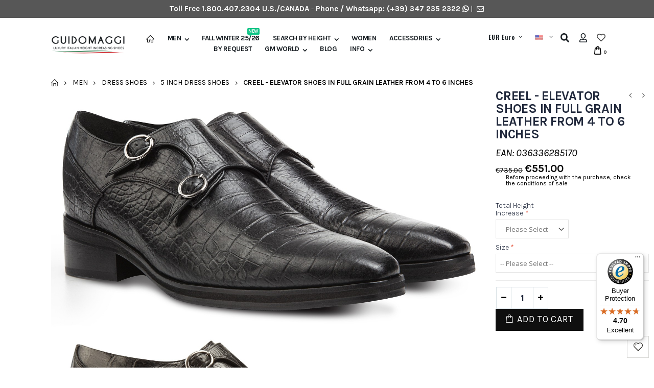

--- FILE ---
content_type: text/html; charset=UTF-8
request_url: https://www.guidomaggi.com/elevator-shoes-creel.html
body_size: 37551
content:
<!DOCTYPE html>
<html lang="en">
<head>
<meta http-equiv="Content-Type" content="text/html; charset=utf-8" />
<title>Creel - Elevator Shoes in Full grain Leather from 4 to 6 inches</title>
<meta name="description" content="Extremely elegant elevator double monk strap shoes, handcrafted with upper in black brushed calfskin featuring printed crocodile details." />
<meta name="keywords" content="Guidomaggi Elevator shoes, Elevator shoe, Elevator shoes for men, Elevator shoes, elevator sole" />
<meta name="robots" content="INDEX,FOLLOW" />
	
<meta name="viewport" content="width=device-width, initial-scale=1.0"/>
<link rel="icon" href="https://www.guidomaggi.com/media/favicon/default/favicon_maggi.png" type="image/x-icon" />
<link rel="shortcut icon" href="https://www.guidomaggi.com/media/favicon/default/favicon_maggi.png" type="image/x-icon" />

<link rel="stylesheet" href='//fonts.googleapis.com/css?family=Karla%3A300%2C300italic%2C400%2C400italic%2C600%2C600italic%2C700%2C700italic%2C800%2C800italic&subset=latin' type='text/css' />
<link href="//fonts.googleapis.com/css?family=Shadows+Into+Light|Oswald:300,400,700|Poppins:300,400,500,600,700|Open+Sans%3A300%2C300italic%2C400%2C400italic%2C600%2C600italic%2C700%2C700italic%2C800%2C800italic" rel="stylesheet">
<link rel="stylesheet" type="text/css" href="https://www.guidomaggi.com/js/smartwave/jquery/jquery-ui.min.css" />
<link rel="stylesheet" type="text/css" href="https://www.guidomaggi.com/js/smartwave/ajaxcart/ajaxaddto.css" />
<link rel="stylesheet" type="text/css" href="https://www.guidomaggi.com/js/smartwave/jquery/plugins/etalage/etalage.css" />
<link rel="stylesheet" type="text/css" href="https://www.guidomaggi.com/js/smartwave/jquery/jquery-ui.optimized.min.css" />
<link rel="stylesheet" type="text/css" href="https://www.guidomaggi.com/js/smartwave/bootstrap/css/bootstrap.optimized.min.css" />
<link rel="stylesheet" type="text/css" href="https://www.guidomaggi.com/js/smartwave/jquery/plugins/owl-carousel/owl.carousel.css" />
<link rel="stylesheet" type="text/css" href="https://www.guidomaggi.com/js/smartwave/jquery/plugins/owl-carousel/owl.theme.css" />
<link rel="stylesheet" type="text/css" href="https://www.guidomaggi.com/js/smartwave/jquery/plugins/owl-carousel/owl.transitions.css" />
<link rel="stylesheet" type="text/css" href="https://www.guidomaggi.com/js/smartwave/jquery/plugins/selectbox/selectbox.css" />
<link rel="stylesheet" type="text/css" href="https://www.guidomaggi.com/js/calendar/calendar-win2k-1.css" />
<link rel="stylesheet" type="text/css" href="https://www.guidomaggi.com/js/mageworx/lightbox/css/lightbox.css" />
<link rel="stylesheet" type="text/css" href="https://www.guidomaggi.com/skin/frontend/base/default/css/widgets.css" media="all" />
<link rel="stylesheet" type="text/css" href="https://www.guidomaggi.com/skin/frontend/base/default/css/amasty/amxsearch.css" media="all" />
<link rel="stylesheet" type="text/css" href="https://www.guidomaggi.com/skin/frontend/base/default/css/ec.css" media="all" />
<link rel="stylesheet" type="text/css" href="https://www.guidomaggi.com/skin/frontend/base/default/scalapay/scalapay_popup_modal.css" media="all" />
<link rel="stylesheet" type="text/css" href="https://www.guidomaggi.com/skin/frontend/smartwave/default/fancybox/css/jquery.fancybox.css" media="all" />
<link rel="stylesheet" type="text/css" href="https://www.guidomaggi.com/skin/frontend/smartwave/default/catalogcategorysearch/catalogcategorysearch.css" media="all" />
<link rel="stylesheet" type="text/css" href="https://www.guidomaggi.com/skin/frontend/smartwave/default/filterproducts/css/style.css" media="all" />
<link rel="stylesheet" type="text/css" href="https://www.guidomaggi.com/skin/frontend/smartwave/porto/megamenu/css/font-awesome.min.css" media="all" />
<link rel="stylesheet" type="text/css" href="https://www.guidomaggi.com/skin/frontend/smartwave/porto/megamenu/css/megamenu.css" media="all" />
<link rel="stylesheet" type="text/css" href="https://www.guidomaggi.com/skin/frontend/smartwave/porto/megamenu/css/megamenu_responsive.css" media="all" />
<link rel="stylesheet" type="text/css" href="https://www.guidomaggi.com/skin/frontend/smartwave/porto/socialfeeds/css/style.css" media="all" />
<link rel="stylesheet" type="text/css" href="https://www.guidomaggi.com/skin/frontend/smartwave/default/socialicons/css/styles.css" media="all" />
<link rel="stylesheet" type="text/css" href="https://www.guidomaggi.com/skin/frontend/smartwave/porto/css/animate.optimized.css" media="all" />
<link rel="stylesheet" type="text/css" href="https://www.guidomaggi.com/skin/frontend/smartwave/porto/icons/css/porto.css" media="all" />
<link rel="stylesheet" type="text/css" href="https://www.guidomaggi.com/skin/frontend/smartwave/porto/icons/css/animation.css" media="all" />
<link rel="stylesheet" type="text/css" href="https://www.guidomaggi.com/skin/frontend/smartwave/porto/font-awesome/css/font-awesome.min.css" media="all" />
<link rel="stylesheet" type="text/css" href="https://www.guidomaggi.com/skin/frontend/smartwave/porto/css/local.css" media="all" />
<link rel="stylesheet" type="text/css" href="https://www.guidomaggi.com/skin/frontend/smartwave/porto/css/responsive.css" media="all" />
<link rel="stylesheet" type="text/css" href="https://www.guidomaggi.com/skin/frontend/smartwave/porto/css/header/type17.css" media="all" />
<link rel="stylesheet" type="text/css" href="https://www.guidomaggi.com/skin/frontend/smartwave/porto/css/disable_border_radius.css" media="all" />
<link rel="stylesheet" type="text/css" href="https://www.guidomaggi.com/skin/frontend/smartwave/porto/css/configed/design_it.css" media="all" />
<link rel="stylesheet" type="text/css" href="https://www.guidomaggi.com/skin/frontend/smartwave/porto/css/configed/settings_it.css" media="all" />
<link rel="stylesheet" type="text/css" href="https://www.guidomaggi.com/skin/frontend/smartwave/guidomaggi/css/custom.css" media="all" />
<link rel="stylesheet" type="text/css" href="https://www.guidomaggi.com/skin/frontend/base/default/css/amasty/ambannerslite/styles.css" media="all" />
<link rel="stylesheet" type="text/css" href="https://www.guidomaggi.com/skin/frontend/base/default/css/amasty/amrules/styles.css" media="all" />
<link rel="stylesheet" type="text/css" href="https://www.guidomaggi.com/skin/frontend/base/default/css/mageworx/customoptions/customoptions.css" media="all" />
<link rel="stylesheet" type="text/css" href="https://www.guidomaggi.com/skin/frontend/base/default/nwdthemes/revslider/public/assets/css/settings.css" media="all" />
<link rel="stylesheet" type="text/css" href="https://www.guidomaggi.com/skin/frontend/smartwave/porto/css/print.css" media="print" />




















































<!--[if gt IE 7]>
<link rel="stylesheet" type="text/css" href="https://www.guidomaggi.com/skin/frontend/smartwave/porto/css/styles-ie.css" media="all" />
<![endif]-->


<!--[if lt IE 8]>
<link rel="stylesheet" type="text/css" href="https://www.guidomaggi.com/js/mageworx/lightbox/css/lightbox-ie.css" />
<![endif]-->





<link rel="canonical" href="https://www.guidomaggi.com/elevator-shoes-creel.html" />

<style>
    .am_search_popup {
        border: 1px solid #DDDDDD;
        border-top-width: 1px;
        width: 400px;
    }

    .am_search_popup div.am_element:hover,
    .am_search_popup div.am-category:hover,
    .am_search_popup div.am_element.active,
    .am_search_popup div.am-category.active {
        background: #E8E8E8;
    }

    .amhighlight {
        background: #FFBFBF;
    }

    .am_search_popup div.am_element .am_title,
    .am_search_popup div.am_element .regular-price .price,
    .am_search_popup div.am_element,
    .am_search_popup div.am_element a,
    .am_search_popup div.am-category a {
        color: #333333;
    }

    .am_search_popup div.am_element:hover .am_title,
    .am_search_popup div.am_element:hover .regular-price .price,
    .am_search_popup div.am_element:hover,
    .am_search_popup div.am_element:hover a,
    .am_search_popup div.am_element.active .am_title,
    .am_search_popup div.am_element.active .regular-price .price,
    .am_search_popup div.am_element.active,
    .am_search_popup div.am_element.active a,
    .am_search_popup div.am-category:hover a, {
    .am_search_popup div.am-category.active a {
        color: #030303;
    }

    .am_search_popup div.am_element:hover .amhighlight,
    .am_search_popup div.am-category:hover .amhighlight,
    .am_search_popup div.am_element.active .amhighlight {
    .am_search_popup div.am-category.active .amhighlight {
        background-color: #DDDDDD;
    }
    .amreviews{display: none !important;}
</style>
<!--[if IE 8]>
<style>
    .am_search_popup {
        margin-top: -10px;
    }
</style>
<![endif]-->





<!-- Google Tag Manager -->

<!-- End Google Tag Manager --><style type="text/css">.button-down-slider a{color:#fff}.tp-caption.whitedivider3px{color:#000000;text-shadow:none;background-color:rgb(44,159,92);background-color:rgba(44,159,92,1);text-decoration:none;font-size:0px;line-height:0;min-width:656px;min-height:4px;border-width:0px;border-color:rgb(0,0,0);border-style:none}.tp-caption.store_button_full_black a,.tp-caption.store_button_full a{position:absolute;color:#fff;text-shadow:none;font-size:14px;line-height:18px !important;font-family:"Montserrat";padding:25px 40px 25px 40px !important;margin:0px;cursor:pointer;background:none;border-radius:30px;height:0px;background:#2C9F5C;background-color:rgb(44,159,92);background-color:rgba(44,159,92,0.8);text-transform:uppercase}.tp-caption.store_button_full a{background:#2C9F5C;border:none;background-color:rgb(44,159,92);background-color:rgba(44,159,92,0.8);color:#fff !important}.tp-caption.store_button_full_black a{background:#121212;background-color:rgb(18,18,18);background-color:rgba(18,18,18,0.9);border:none;color:#fff !important}.tp-caption.store_button_full_black a,.tp-caption.store_button_full a{line-height:0px !important}.tp-caption.store_button a:hover,.tp-caption.store_button_full a:hover{background:#2C9F5C !important}.tp-caption.store_button_full_black a:hover{background:#121212}.tp-caption.pmc-button{border-bottom:none !important}.tp-caption a{color:#ff7302;text-shadow:none;-webkit-transition:all 0.2s ease-out;-moz-transition:all 0.2s ease-out;-o-transition:all 0.2s ease-out;-ms-transition:all 0.2s ease-out}.tp-caption a:hover{color:#ffa902}.largeredbtn{font-family:"Raleway",sans-serif;font-weight:900;font-size:16px;line-height:60px;color:#fff !important;text-decoration:none;padding-left:40px;padding-right:80px;padding-top:22px;padding-bottom:22px;background:rgb(234,91,31);background:-moz-linear-gradient(top,rgba(234,91,31,1) 0%,rgba(227,58,12,1) 100%);background:-webkit-gradient(linear,left top,left bottom,color-stop(0%,rgba(234,91,31,1)),color-stop(100%,rgba(227,58,12,1)));background:-webkit-linear-gradient(top,rgba(234,91,31,1) 0%,rgba(227,58,12,1) 100%);background:-o-linear-gradient(top,rgba(234,91,31,1) 0%,rgba(227,58,12,1) 100%);background:-ms-linear-gradient(top,rgba(234,91,31,1) 0%,rgba(227,58,12,1) 100%);background:linear-gradient(to bottom,rgba(234,91,31,1) 0%,rgba(227,58,12,1) 100%);filter:progid:DXImageTransform.Microsoft.gradient( startColorstr='#ea5b1f',endColorstr='#e33a0c',GradientType=0 )}.largeredbtn:hover{background:rgb(227,58,12);background:-moz-linear-gradient(top,rgba(227,58,12,1) 0%,rgba(234,91,31,1) 100%);background:-webkit-gradient(linear,left top,left bottom,color-stop(0%,rgba(227,58,12,1)),color-stop(100%,rgba(234,91,31,1)));background:-webkit-linear-gradient(top,rgba(227,58,12,1) 0%,rgba(234,91,31,1) 100%);background:-o-linear-gradient(top,rgba(227,58,12,1) 0%,rgba(234,91,31,1) 100%);background:-ms-linear-gradient(top,rgba(227,58,12,1) 0%,rgba(234,91,31,1) 100%);background:linear-gradient(to bottom,rgba(227,58,12,1) 0%,rgba(234,91,31,1) 100%);filter:progid:DXImageTransform.Microsoft.gradient( startColorstr='#e33a0c',endColorstr='#ea5b1f',GradientType=0 )}.fullrounded img{-webkit-border-radius:400px;-moz-border-radius:400px;border-radius:400px}.tp-caption a{color:#ff7302;text-shadow:none;-webkit-transition:all 0.2s ease-out;-moz-transition:all 0.2s ease-out;-o-transition:all 0.2s ease-out;-ms-transition:all 0.2s ease-out}.tp-caption a:hover{color:#ffa902}.largeredbtn{font-family:"Raleway",sans-serif;font-weight:900;font-size:16px;line-height:60px;color:#fff !important;text-decoration:none;padding-left:40px;padding-right:80px;padding-top:22px;padding-bottom:22px;background:rgb(234,91,31);background:-moz-linear-gradient(top,rgba(234,91,31,1) 0%,rgba(227,58,12,1) 100%);background:-webkit-gradient(linear,left top,left bottom,color-stop(0%,rgba(234,91,31,1)),color-stop(100%,rgba(227,58,12,1)));background:-webkit-linear-gradient(top,rgba(234,91,31,1) 0%,rgba(227,58,12,1) 100%);background:-o-linear-gradient(top,rgba(234,91,31,1) 0%,rgba(227,58,12,1) 100%);background:-ms-linear-gradient(top,rgba(234,91,31,1) 0%,rgba(227,58,12,1) 100%);background:linear-gradient(to bottom,rgba(234,91,31,1) 0%,rgba(227,58,12,1) 100%);filter:progid:DXImageTransform.Microsoft.gradient( startColorstr='#ea5b1f',endColorstr='#e33a0c',GradientType=0 )}.largeredbtn:hover{background:rgb(227,58,12);background:-moz-linear-gradient(top,rgba(227,58,12,1) 0%,rgba(234,91,31,1) 100%);background:-webkit-gradient(linear,left top,left bottom,color-stop(0%,rgba(227,58,12,1)),color-stop(100%,rgba(234,91,31,1)));background:-webkit-linear-gradient(top,rgba(227,58,12,1) 0%,rgba(234,91,31,1) 100%);background:-o-linear-gradient(top,rgba(227,58,12,1) 0%,rgba(234,91,31,1) 100%);background:-ms-linear-gradient(top,rgba(227,58,12,1) 0%,rgba(234,91,31,1) 100%);background:linear-gradient(to bottom,rgba(227,58,12,1) 0%,rgba(234,91,31,1) 100%);filter:progid:DXImageTransform.Microsoft.gradient( startColorstr='#e33a0c',endColorstr='#ea5b1f',GradientType=0 )}.fullrounded img{-webkit-border-radius:400px;-moz-border-radius:400px;border-radius:400px}.tp-caption a{color:#ff7302;text-shadow:none;-webkit-transition:all 0.2s ease-out;-moz-transition:all 0.2s ease-out;-o-transition:all 0.2s ease-out;-ms-transition:all 0.2s ease-out;line-height:140%}.tp-caption a:hover{color:#ffa902}@import url(//fonts.googleapis.com/css?family=Open+Sans:400,800,300,700);.tp-caption a{color:#296169;text-shadow:none;text-decoration:none;-webkit-transition:all 0.2s ease-out;-moz-transition:all 0.2s ease-out;-o-transition:all 0.2s ease-out;-ms-transition:all 0.2s ease-out}.tp-caption a:hover{color:#296169}.tp-caption a{color:#296169;text-shadow:none;text-decoration:none;-webkit-transition:all 0.2s ease-out;-moz-transition:all 0.2s ease-out;-o-transition:all 0.2s ease-out;-ms-transition:all 0.2s ease-out}.tp-caption a:hover{color:#296169}.feature-round{color:#000;background:#fff;background:rgba(255,255,255,0.7);font-size:12px;width:100px;height:100px;line-height:14px;text-align:center;text-decoration:none;box-sizing:border-box;padding:35px 35px 35px 35px;background-color:transparent;border-radius:50px 50px 50px 50px;border-width:0px;border-color:#000000;border-style:none}.tp-caption a{color:#ff7302;text-shadow:none;-webkit-transition:all 0.2s ease-out;-moz-transition:all 0.2s ease-out;-o-transition:all 0.2s ease-out;-ms-transition:all 0.2s ease-out}.tp-caption a:hover{color:#ffa902}</style><link href="https://fonts.googleapis.com/css?family=Raleway" rel="stylesheet"> 
<!-- Hotjar Tracking Code for https://www.guidomaggi.com/ -->

 




<!--Porto Magento Theme: v3.2.2--></head>
<body class=" catalog-product-view full-width catalog-product-view product-elevator-shoes-creel categorypath-men-dress-shoes-dress-5-inch- category-dress-5-inch">
<!-- Google Tag Manager (noscript) -->
<noscript><iframe data-src="https://www.googletagmanager.com/ns.html?id=GTM-KJ567NV"
height="0" width="0" style="display:none;visibility:hidden"></iframe></noscript>
<!-- End Google Tag Manager (noscript) --><div class="wrapper">
        <noscript>
        <div class="global-site-notice noscript">
            <div class="notice-inner">
                <p>
                    <strong>JavaScript seems to be disabled in your browser.</strong><br />
                    You must have JavaScript enabled in your browser to utilize the functionality of this website.                </p>
            </div>
        </div>
    </noscript>
    <div class="page">
                

<div class="header-container type17 ">

    <div class="top-links-container" style="background: #575757;padding: 10px 0;">
        <div class="container">
            <div class="row">
                <!--<div class="col-lg-5 col-md-5 col-12">                    </div>-->
                <div class="col-12"><div class="contact-info text-center" style="color:#fff; float:center;">
<b>Toll Free 1.800.407.2304 U.S./CANADA</b> - <b>Phone / Whatsapp:
<a href="tel:+393472352322"> (+39) 347 235 2322</a> <a href="https://api.whatsapp.com/send?phone=393472352322"><i style="font-size:14px" class="fab fa-whatsapp"></i></a></b> 
| <a href="/contact" title="contact us"><i style="font-size:14px" class="fa icon-mail"></i></a>
</div></div>
            </div>
        </div>
    </div>

    
        <div class="top-links container">
                        <div class="top-links-inner row">
                            </div>

        </div>
    

    <div class="header">
                    <a href="https://www.guidomaggi.com/" title="Elevator shoes | Height increasing shoes | GUIDOMAGGI" class="logo"><strong>Elevator shoes | Height increasing shoes | GUIDOMAGGI</strong><img src="https://www.guidomaggi.com/skin/frontend/smartwave/guidomaggi/images/logo_en.png" alt="Elevator shoes | Height increasing shoes | GUIDOMAGGI" /></a>
                <div class="header-wrapper">
<div class="main-nav">
    <div class="container">            
        <div class="menu-wrapper">
            <div class="menu-all-pages-container">
                <ul class="menu">
                    <li class=" home-icon-img">
    <a href="//www.guidomaggi.com/">
       <span><img src="https://www.guidomaggi.com/media/smartwave/megamenu/html/default/web-page-home_1.png" alt="Home" title="Home"/></span>
    </a>
</li>
<li class="menu-full-width  " data-id = "534">
<a href="//www.guidomaggi.com/men/">Men</a>
<div class="nav-sublist-dropdown" style="display: none;">
<div class="container">
<div style="padding: 30px 0; text-align: center;"><i class="ajax-loader small animate-spin"></i></div>
</div>
</div>
</li>
<li class=" ">
<a href="//www.guidomaggi.com/autumn-winter-25-26/">Fall Winter 25/26 <span class="cat-label cat-label-label1">New</span></a>
</li>
<li class="menu-static-width  " data-id = "569">
<a href="//www.guidomaggi.com/search-by-height/">Search by height</a>
<div class="nav-sublist-dropdown" style="display: none; width:300px;">
<div class="container">
<div style="padding: 30px 0; text-align: center;"><i class="ajax-loader small animate-spin"></i></div>
</div>
</div>
</li>
<li class=" ">
<a href="//www.guidomaggi.com/women/">Women</a>
</li>
<li class="menu-static-width  " data-id = "552">
<a href="//www.guidomaggi.com/accessories/">Accessories</a>
<div class="nav-sublist-dropdown" style="display: none; width:300px;">
<div class="container">
<div style="padding: 30px 0; text-align: center;"><i class="ajax-loader small animate-spin"></i></div>
</div>
</div>
</li>


<li class="menu-item"><a href="/by-request">BY REQUEST</a></li>
<li class="menu-item menu-item-has-children menu-parent-item "><a href="javascript:void(0)"><span>GM WORLD</span></a>
<div class="nav-sublist-dropdown" style="display: none; list-style: outside none none; width: 355px;">
<div class="container menucustom" style="padding-top: 25px;">
<ul>
<li class="menu-item" style="list-style: none;"><a class="level1" href="https://www.guidomaggi.com/about-us/"><span>About Us</span></a></li>
<li class="menu-item" style="list-style: none;"><a class="level1" href="https://www.guidomaggi.com/luxury-structure/"><span>Structure of Our Shoes</span></a></li>
<li class="menu-item" style="list-style: none;"><a class="level1" href="https://www.guidomaggi.com/shoes-size-guide/"><span>Shoes Size Guide</span></a></li>
<li class="menu-item" style="list-style: none;"><a class="level1" href="https://www.guidomaggi.com/color-finish-guide/"><span>Colour &amp; Finish Guide</span></a></li>
<li class="menu-item" style="list-style: none;"><a class="level1" href="https://www.guidomaggi.com/why-raised/"><span>The Benefits of Wearing Elevator Shoes</span></a></li>
<li class="menu-item" style="list-style: none;"><a class="level1" href="https://www.guidomaggi.com/testimonials/"><span>Testimonials</span></a></li>
<li class="menu-item" style="list-style: none;"><a class="level1" href="https://www.guidomaggi.com/blog-en/12-tremendous-tall-ideas-guide-lifestyle/"><span>Tall Ideas Guide - Lifestyle</span></a></li>
<li class="menu-item" style="list-style: none;"><a class="level1" href="https://www.guidomaggi.com/blog-en/12-tremendous-tall-ideas-guide-getting-started/"><span>Tall Ideas Guide - Getting Started</span></a></li>
<li class="menu-item" style="list-style: none;"><a class="level1" href="https://www.guidomaggi.com/blog-en/12-tremendous-tall-ideas-guide-getting-the-max/"><span>Tall Ideas Guide - Getting the Max</span></a></li>
</ul>
</div>
</div>
</li>
<li class="menu-item"><a href="https://www.guidomaggi.com/us/blog-en/">BLOG</a></li>
<li class="menu-item menu-item-has-children menu-parent-item "><a href="javascript:void(0)"><span>INFO</span></a>
<div class="nav-sublist-dropdown" style="display: none; list-style: outside none none;">
<div class="container menucustom" style="padding-top: 25px;">
<ul>
<li class="menu-item" style="list-style: none;"><a class="level1" href="https://www.guidomaggi.com/new-york-showroom/"><span>New York Showroom</span></a></li>
<li class="menu-item" style="list-style: none;"><a class="level1" href="https://www.guidomaggi.com/milan-showroom/"><span>Milan Showroom</span></a></li>
<li class="menu-item" style="list-style: none;"><a class="level1" href="https://www.guidomaggi.com/malaga-showroom/"><span>Malaga Showroom</span></a></li>
<li class="menu-item" style="list-style: none;"><a class="level1" href="https://www.guidomaggi.com/tokyo-showroom/"><span>Tokyo Showroom</span></a></li>
<li class="menu-item" style="list-style: none;"><a class="level1" href="https://www.guidomaggi.com/lecce-showroom/"><span>Lecce Showroom</span></a></li>
<li class="menu-item" style="list-style: none;"><a class="level1" href="https://www.guidomaggi.com/faq/"><span>FAQ</span></a></li>
<li class="menu-item" style="list-style: none;"><a class="level1" href="https://www.guidomaggi.com/contactus/"><span>Contact Us</span></a></li>
</ul>
</div>
</div>
</li>
</ul>

                </ul>
            </div>
        </div>
    </div>
</div>

</div>

        <div class="cart-area">
            <div class="menu-icon"><a href="javascript:void(0)" title="Menu"><i class="fa fa-bars"></i></a></div>
            <div class="switcher-area d-inline-block">
                                <div class="form-currency top-select">
    <select id="select-currency" name="currency" title="Select Your Currency" onchange="setLocation(this.value)">
                    <option value="https://www.guidomaggi.com/directory/currency/switch/currency/GBP/uenc/aHR0cHM6Ly93d3cuZ3VpZG9tYWdnaS5jb20vZWxldmF0b3Itc2hvZXMtY3JlZWwuaHRtbA,,/">
            GBP British Pound Sterling        </option>
                    <option value="https://www.guidomaggi.com/directory/currency/switch/currency/EUR/uenc/aHR0cHM6Ly93d3cuZ3VpZG9tYWdnaS5jb20vZWxldmF0b3Itc2hvZXMtY3JlZWwuaHRtbA,,/" selected="selected">
            EUR Euro        </option>
                    <option value="https://www.guidomaggi.com/directory/currency/switch/currency/USD/uenc/aHR0cHM6Ly93d3cuZ3VpZG9tYWdnaS5jb20vZWxldmF0b3Itc2hvZXMtY3JlZWwuaHRtbA,,/">
            USD US Dollar        </option>
        </select>
    
    <style>
	    .header-container .form-currency .select .text {text-transform: none;}
    </style>
</div>
                

<div class="form-language top-select">
    <select id="select-language"  onchange="window.location.href=this.value" style="width:auto;">
        <option value="www.guidomaggi.com" data-image="/images/Flags/usa.png" ></option>
        <option value="https://www.guidomaggi.it" data-image="/images/Flags/it.png"></option>
        <option value="https://www.chaussuresrehaussantes.fr" data-image="/images/Flags/fr.png"></option>
        
    </select>
    
</div>

<style>
    .selectbox .dropdown{border: none;}
    .header-container .selectbox li:hover { background: #fff !important; opacity: 0.5 !important;}
    .header-container .selectbox li a:hover{color: #ccc !important;}
    .selectbox li .sel .selected{visibility: hidden !important;}
    .selectbox .select .text img {
        margin: 5px 5px 0 0 !important;
        height: 14px !important;
    }
    .selectbox li a img {
        margin: 0 0px 0px 1px !important;
        height: 14px !important;
    }
</style>
            </div>
            <div class="search-area">
                <a href="javascript:void(0)" class="search-icon"><i class="fas fa-search"></i></a>
                <form id="search_mini_form" action="//www.guidomaggi.com/catalogsearch/result/" method="get">
    <div class="form-search no-padding">
        <label for="search">Search:</label>
                <input id="search" type="text" name="q" class="input-text" />
                <button type="submit" title="Search" class="button"><i class="icon-search"></i></button>
        <div id="search_autocomplete" class="search-autocomplete"></div>
        <div class="clearer"></div>
    </div>
</form>

            </div>
            <div class="top-links-area">
                <div class="top-links-icon"><a href="javascript:void(0)"><i class="far fa-user"></i></a></div>
                <ul class="links">
                        <li class="first" ><a href="https://www.guidomaggi.com/customer/account/" title="My Account" >My Account</a></li>
                                <li ><i class="fa fa-heart"></i>    <a href="https://www.guidomaggi.com/wishlist/" title="My Wishlist" >My Wishlist</a></li>
                                <li class=" last" ><a href="https://www.guidomaggi.com/customer/account/login/" title="Log In" >Log In</a></li>
            </ul>
            </div>
            <div class="wishlist-link">
                <a href="https://www.guidomaggi.com/wishlist/" title="Wishlist"><i class="far fa-heart"></i></a>
            </div>
            <div class="mini-cart">
                    <a href="javascript:void(0)" class="mybag-link"><span class="minicart-label">Cart</span><i class="icon-mini-cart"></i><span class="cart-info"><span class="cart-qty">0</span><span>Item(s)</span></span></a>
        <div class="topCartContent block-content theme-border-color">
            <div class="inner-wrapper">                                                                    <p class="cart-empty">
                        You have no items in your shopping cart.                    </p>
                            </div>
        </div>

</div>        </div>
    </div>
</div>
<div class="mobile-nav side-block container">
    <span class="close-sidebar-menu"><i class="icon-cancel"></i></span>
    <div class="menu-all-pages-container">
        <ul class="menu">
                    <li style="padding: 30px 0; text-align: center;"><i class="ajax-loader medium animate-spin"></i></li>
                </ul>
    </div>
        <div class="custom-block"></div></div>
<div class="mobile-nav-overlay close-mobile-nav"></div>
        
                <div class="top-container"><div class="breadcrumbs">
    <div class="container">
        <div class="row">
        <div class="col-md-12 a-left">
    <ul>
                    <li class="home">
                            <a href="https://www.guidomaggi.com/" title="Go to Home Page">Home</a>
                                        <span class="breadcrumbs-split"><i class="icon-right-open"></i></span>
                        </li>
                    <li class="category534">
                            <a href="https://www.guidomaggi.com/men/" title="">Men</a>
                                        <span class="breadcrumbs-split"><i class="icon-right-open"></i></span>
                        </li>
                    <li class="category175">
                            <a href="https://www.guidomaggi.com/men/dress-shoes/" title="">Dress Shoes</a>
                                        <span class="breadcrumbs-split"><i class="icon-right-open"></i></span>
                        </li>
                    <li class="category645">
                            <a href="https://www.guidomaggi.com/men/dress-shoes/dress-5-inch/" title="">5 Inch Dress Shoes</a>
                                        <span class="breadcrumbs-split"><i class="icon-right-open"></i></span>
                        </li>
                    <li class="product">
                            <strong>Creel - Elevator Shoes in Full grain Leather from 4 to 6 inches </strong>
                                    </li>
            </ul>
</div>
        </div>
    </div>
</div></div>        <div class="main-container col1-layout">
            <div class="main container">
                <div class="col-main">
                                        


    <div style="clear: both;"></div>
    <div style="clear: both;"></div>
<div id="loading-mask">
<div class ="background-overlay"></div>
	<p id="loading_mask_loader" class="loader">
        <i class="ajax-loader large animate-spin"></i>
	</p>
</div>
<div id="after-loading-success-message">
	<div class ="background-overlay"></div>
	<div id="success-message-container" class="loader" >
		<div class="msg-box">Product was successfully added to your shopping cart.</div>
    	<button type="button" name="finish_and_checkout" id="finish_and_checkout" class="button btn-cart" ><span><span>
				Shopping Cart		</span></span></button>
	<button type="button" name="continue_shopping" id="continue_shopping" class="button btn-cart" >
	<span><span>
				Continue		</span></span></button>
    </div>
</div>	

<div id="messages_product_view"></div>
<div class="product-view custom  " >
    <div class="product-essential">
    <form action="https://www.guidomaggi.com/checkout/cart/add/uenc/aHR0cHM6Ly93d3cuZ3VpZG9tYWdnaS5jb20vZWxldmF0b3Itc2hvZXMtY3JlZWwuaHRtbA,,/product/9983/form_key/qutM13MPPsS699zQ/" method="post" id="product_addtocart_form" enctype="multipart/form-data">
        <input name="form_key" type="hidden" value="qutM13MPPsS699zQ" />
        <div class="no-display">
            <input type="hidden" name="product" value="9983" />
            <input type="hidden" name="related_product" id="related-products-field" value="" />
        </div>
                        <div class="row">
                                    <div class="product-img-box col-md-8 ">
                    <ul id="etalage_YzU0OTIzNDc5NWVhNmRmMzdlMDFhOWNkZWVkNmM4NDA">
        <li>
                <a rel="gallery" class="fancy-images fancy-images_YzU0OTIzNDc5NWVhNmRmMzdlMDFhOWNkZWVkNmM4NDA" href="https://www.guidomaggi.com/media/catalog/product/cache/3/thumbnail/2000x/17f82f742ffe127f42dca9de82fb58b1/e/l/elevator_shoes_1_42_12_1.jpg"><span class="glyphicon glyphicon-search"></span></a>
        <img class="etalage_thumb_image" src="https://www.guidomaggi.com/media/catalog/product/cache/3/thumbnail/2000x/17f82f742ffe127f42dca9de82fb58b1/e/l/elevator_shoes_1_42_12_1.jpg" alt="scarpe guidomaggi con rialzo"/>
        <img class="etalage_source_image" src="https://www.guidomaggi.com/media/catalog/product/cache/3/thumbnail/100x30/9df78eab33525d08d6e5fb8d27136e95/e/l/elevator_shoes_1_42_12_1.jpg" alt="scarpe guidomaggi con rialzo"/>
    </li>
            <li>
                <a rel="gallery" class="fancy-images fancy-images_YzU0OTIzNDc5NWVhNmRmMzdlMDFhOWNkZWVkNmM4NDA" href="https://www.guidomaggi.com/media/catalog/product/cache/3/thumbnail/2000x/17f82f742ffe127f42dca9de82fb58b1/e/l/elevator_shoes_2_39_15_1.jpg"><span class="glyphicon glyphicon-search"></span></a>
        <img class="etalage_thumb_image" src="https://www.guidomaggi.com/media/catalog/product/cache/3/thumbnail/2000x/17f82f742ffe127f42dca9de82fb58b1/e/l/elevator_shoes_2_39_15_1.jpg" alt="scarpe guidomaggi con rialzo"/>
        <img class="etalage_source_image" src="https://www.guidomaggi.com/media/catalog/product/cache/3/thumbnail/100x30/9df78eab33525d08d6e5fb8d27136e95/e/l/elevator_shoes_2_39_15_1.jpg" alt="scarpe guidomaggi con rialzo"/>
    </li>
            <li>
                <a rel="gallery" class="fancy-images fancy-images_YzU0OTIzNDc5NWVhNmRmMzdlMDFhOWNkZWVkNmM4NDA" href="https://www.guidomaggi.com/media/catalog/product/cache/3/thumbnail/2000x/17f82f742ffe127f42dca9de82fb58b1/e/l/elevator_shoes_3_40_14_1.jpg"><span class="glyphicon glyphicon-search"></span></a>
        <img class="etalage_thumb_image" src="https://www.guidomaggi.com/media/catalog/product/cache/3/thumbnail/2000x/17f82f742ffe127f42dca9de82fb58b1/e/l/elevator_shoes_3_40_14_1.jpg" alt="scarpe guidomaggi con rialzo"/>
        <img class="etalage_source_image" src="https://www.guidomaggi.com/media/catalog/product/cache/3/thumbnail/100x30/9df78eab33525d08d6e5fb8d27136e95/e/l/elevator_shoes_3_40_14_1.jpg" alt="scarpe guidomaggi con rialzo"/>
    </li>
            <li>
                <a rel="gallery" class="fancy-images fancy-images_YzU0OTIzNDc5NWVhNmRmMzdlMDFhOWNkZWVkNmM4NDA" href="https://www.guidomaggi.com/media/catalog/product/cache/3/thumbnail/2000x/17f82f742ffe127f42dca9de82fb58b1/e/l/elevator_shoes_4_42_11_1.jpg"><span class="glyphicon glyphicon-search"></span></a>
        <img class="etalage_thumb_image" src="https://www.guidomaggi.com/media/catalog/product/cache/3/thumbnail/2000x/17f82f742ffe127f42dca9de82fb58b1/e/l/elevator_shoes_4_42_11_1.jpg" alt="scarpe guidomaggi con rialzo"/>
        <img class="etalage_source_image" src="https://www.guidomaggi.com/media/catalog/product/cache/3/thumbnail/100x30/9df78eab33525d08d6e5fb8d27136e95/e/l/elevator_shoes_4_42_11_1.jpg" alt="scarpe guidomaggi con rialzo"/>
    </li>
            <li>
                <a rel="gallery" class="fancy-images fancy-images_YzU0OTIzNDc5NWVhNmRmMzdlMDFhOWNkZWVkNmM4NDA" href="https://www.guidomaggi.com/media/catalog/product/cache/3/thumbnail/2000x/17f82f742ffe127f42dca9de82fb58b1/e/l/elevator_shoes_5_26_10_1.jpg"><span class="glyphicon glyphicon-search"></span></a>
        <img class="etalage_thumb_image" src="https://www.guidomaggi.com/media/catalog/product/cache/3/thumbnail/2000x/17f82f742ffe127f42dca9de82fb58b1/e/l/elevator_shoes_5_26_10_1.jpg" alt="scarpe guidomaggi con rialzo"/>
        <img class="etalage_source_image" src="https://www.guidomaggi.com/media/catalog/product/cache/3/thumbnail/100x30/9df78eab33525d08d6e5fb8d27136e95/e/l/elevator_shoes_5_26_10_1.jpg" alt="scarpe guidomaggi con rialzo"/>
    </li>
    </ul>
    

<style>
.etalage, .etalage_thumb_image, .etalage_hint {
    display: list-item;
    max-width: 100%;
}
.product-options {
    margin: 0;
    font-size:12px;
}
.product-view .product-info { margin:0; }
.product-view .product-shop .price-box {
    margin: 0;
}
.product-collateral {    
    margin-top: 0px !important;
}
</style>

            </div>
                                <div class="product-shop col-md-4">
                                                    <div class="prev-next-products">
                                        
                                        <div class="product-nav product-prev">
                        <a href="https://www.guidomaggi.com/men/dress-shoes/dress-5-inch/elevator-shoes-pucon.html" title="Previous Product">
                            <i class="icon-left-open"></i>                        </a>
                        <div class="product-pop theme-border-color">
                                                        <img class="product-image" src="https://www.guidomaggi.com/media/catalog/product/cache/3/image/80x/17f82f742ffe127f42dca9de82fb58b1/e/l/elevator_derby_shoes_3.jpg" alt="Previous"/>
                            <h3 class="product-name">Pucon - Elevator Shoes in Varnish Leather from 4 to 6 inches </h3>
                        </div>
                    </div>
                                                            <div class="product-nav product-next">
                        <a class="product-next" href="https://www.guidomaggi.com/men/dress-shoes/dress-5-inch/elevator-shoes-callac.html" title="Next Product"><i class="icon-right-open"></i></a>
                        <div class="product-pop theme-border-color">
                                                        <img class="product-image" src="https://www.guidomaggi.com/media/catalog/product/cache/3/image/80x/17f82f742ffe127f42dca9de82fb58b1/a/1/a13d0568_0_1.jpg" alt="Previous"/>
                            <h3 class="product-name">Callac - Elevator Shoes in Full grain Leather from 4 to 6 inches </h3>
                        </div>
                    </div>
                                    </div>
                <div class="product-name">
                    <h1 >Creel - Elevator Shoes in Full grain Leather from 4 to 6 inches </h1>
                </div>
                <span class="product-ean">EAN: 036336285170</span>
                
                                                                                                        <div class="product-info">
                    <div >
                        
            <!--<p class="availability in-stock">--><!-- Availability: --> <!--<span>In stock</span></p>-->
    

                        
    <div class="price-box">
                                            
                    <p class="old-price">
                <span class="price-label">Regular Price:</span>
                <span class="price" id="old-price-9983">
                    €735.00                </span>
            </p>

                            <p class="special-price">
                    <span class="price-label">Special Price</span>
                <span class="price" id="product-price-9983">
                    €551.00                </span>
                </p>
                    
    
        </div>

                        
                                            </div>
                   <div class="linkUtili"><a href="/terms-of-sale">Before proceeding with the purchase, check the conditions of sale</a></div>

                                                                                                                                                                                        


                </div>
                
                                    <div class="product-options" id="product-options-wrapper">
    
    <style type="text/css">
        .option div.container-swatch-color {
            display:inline-block;
            width:30px; 
            height:30px;
        }        
    </style>
    <!--[if lte IE 7]>
        <style type="text/css">
            .option li.swatch {float:left;}
        </style>
    <![endif]-->
    
    <div  class="option">
        <dl>
    <dt>
        <label>Total height increase<span class="required">&nbsp;*</span></label>
            </dt>
    <dd>
        <select name="options[21353]" id="select_21353" class=" required-entry product-custom-option" title="" onchange="dependentOptions.select(this); opConfig.reloadPrice();"><option value="" >-- Please Select --</option><option value="128514" >10 cm - 4.0&quot; </option><option value="128515" >11 cm - 4.3&quot; </option></select><div class="tagtip-question" id="select_description_21353" style="display:none;"></div>                                                        <input type="hidden" class="option_value" id="value_option_21353" value="0" />
    </dd></dl>
    </div>
<div  class="option">
        <dl>
    <dt>
        <label>Size<span class="required">&nbsp;*</span></label>
            </dt>
    <dd class="last">
        <select name="options[21354]" id="select_21354" class=" required-entry product-custom-option" title="" onchange="dependentOptions.select(this); opConfig.reloadPrice();"><option value="" >-- Please Select --</option><option value="128516" >EU 39 / US 6 / UK 5 </option><option value="128517" >EU 39.5 / US 6.5 / UK 5.5 </option><option value="128518" >EU 40 / US 7 / UK 6 </option><option value="128519" >EU 40.5 / US 7.5 / UK 6.5 </option><option value="128520" >EU 41 / US 8 / UK 7 </option><option value="128521" >EU 41.5 / US 8.5 / UK 7.5 </option><option value="128522" >EU 42 / US 9 / UK 8 </option><option value="128523" >EU 42.5 / US 9.5 / UK 8.5 </option><option value="128524" >EU 43 / US 10 / UK 9 </option><option value="128525" >EU 43.5 / US 10.5 / UK 9.5 </option><option value="128526" >EU 44 / US 11 / UK 10 </option></select><div class="tagtip-question" id="select_description_21354" style="display:none;"></div>                                                        <input type="hidden" class="option_value" id="value_option_21354" value="0" />
    </dd></dl>
    </div>
    


            <p class="required">* Required Fields</p>
    </div>
<div class="clearer"></div>

<div class="product-options-bottom">
    

                        
    <div class="price-box">
                                            
                    <p class="old-price">
                <span class="price-label">Regular Price:</span>
                <span class="price" id="old-price-9983_clone">
                    €735.00                </span>
            </p>

                            <p class="special-price">
                    <span class="price-label">Special Price</span>
                <span class="price" id="product-price-9983_clone">
                    €551.00                </span>
                </p>
                    
    
        </div>

<div class="add-to-cart">
                <label for="qty">Qty:</label>
        <div class="qty-holder">
            <input type="text" name="qty" id="qty" maxlength="12" value="1" title="Qty" class="input-text qty"><div class="qty-changer">
                <a href="javascript:void(0)" class="qty_inc"><i class="icon-up-dir"></i></a>
                <a href="javascript:void(0)" class="qty_dec"><i class="icon-down-dir"></i></a>
            </div>
        </div>
                <button type="button" title="Add to Cart" class="button btn-cart" onclick="return AEC.ajax(this,dataLayer)" data-id="Creel_en" data-name="Creel - Elevator Shoes in Full grain Leather from 4 to 6 inches " data-category="Men/Dress Shoes/5 Inch Dress Shoes" data-brand="No" data-price="551" data-click="productAddToCartForm.submit(this)" data-event="addToCart" data-options="[{&quot;id&quot;:&quot;128514&quot;,&quot;label&quot;:&quot;Total height increase&quot;,&quot;value&quot;:&quot;&quot;},{&quot;id&quot;:&quot;128515&quot;,&quot;label&quot;:&quot;Total height increase&quot;,&quot;value&quot;:&quot;&quot;},{&quot;id&quot;:&quot;128516&quot;,&quot;label&quot;:&quot;Size&quot;,&quot;value&quot;:&quot;&quot;},{&quot;id&quot;:&quot;128517&quot;,&quot;label&quot;:&quot;Size&quot;,&quot;value&quot;:&quot;&quot;},{&quot;id&quot;:&quot;128518&quot;,&quot;label&quot;:&quot;Size&quot;,&quot;value&quot;:&quot;&quot;},{&quot;id&quot;:&quot;128519&quot;,&quot;label&quot;:&quot;Size&quot;,&quot;value&quot;:&quot;&quot;},{&quot;id&quot;:&quot;128520&quot;,&quot;label&quot;:&quot;Size&quot;,&quot;value&quot;:&quot;&quot;},{&quot;id&quot;:&quot;128521&quot;,&quot;label&quot;:&quot;Size&quot;,&quot;value&quot;:&quot;&quot;},{&quot;id&quot;:&quot;128522&quot;,&quot;label&quot;:&quot;Size&quot;,&quot;value&quot;:&quot;&quot;},{&quot;id&quot;:&quot;128523&quot;,&quot;label&quot;:&quot;Size&quot;,&quot;value&quot;:&quot;&quot;},{&quot;id&quot;:&quot;128524&quot;,&quot;label&quot;:&quot;Size&quot;,&quot;value&quot;:&quot;&quot;},{&quot;id&quot;:&quot;128525&quot;,&quot;label&quot;:&quot;Size&quot;,&quot;value&quot;:&quot;&quot;},{&quot;id&quot;:&quot;128526&quot;,&quot;label&quot;:&quot;Size&quot;,&quot;value&quot;:&quot;&quot;}]" data-attributes='{"dimension20":"GuidoMaggi.com"}'><span><span>Add to Cart</span></span></button>
            </div>
<ul class="add-to-links"><li><a href="https://www.guidomaggi.com/wishlist/index/add/product/9983/form_key/qutM13MPPsS699zQ/" onclick="return AEC.wishlist(this,dataLayer)" class="link-wishlist" data-event="addToWishlist" data-id="Creel_en" data-name="Creel - Elevator Shoes in Full grain Leather from 4 to 6 inches " data-category="Men/Dress Shoes/5 Inch Dress Shoes" data-brand="No" data-price="551" data-click="" data-quantity="1"><i class="icon-wishlist"></i><span>Add to Wishlist</span></a></li>
</ul>
</div>
                                <div class="clearer"></div>
                                    <!-- Check whether the plugin is enabled -->
<style>
#at3win #at3winheader h3 {
	text-align:left !important;
}
</style>
                            </div>
        </div>
        
                                </form>
    
                
    </div>
                    <div class="product-collateral">
            <div class="collateral-inner">
            <div class="row">
                <div class="col-md-12">
                                <div class="product-tabs panel-group product-tab-accordion" id="product_tab_accordion">
        <div class="panel panel-default">
        <div class="panel-heading">
            <h4 class="panel-title">
                <a data-toggle="collapse" data-parent="#product_tab_accordion"  href="#tab_description_tabbed">Description</a>
            </h4>
        </div>
        <div id="tab_description_tabbed" class="panel-collapse collapse in show">
            <div class="panel-body">
                    <h2>Details</h2>
    <div class="std">
        <p>Extremely elegant elevator double monk strap shoes, handcrafted with upper in black brushed calfskin featuring printed crocodile details. The leathers are carefully selected for an exclusive style that is unmatched.The sole is 100% made of Italian leather, with non-slip natural rubber tread. Offering up to 4.3 inches of extra height, it's a must-have to show off on more formal occasions. Handmade in Italy <p>
    </div>
            </div>
        </div>
    </div>
                        <div class="panel panel-default">
        <div class="panel-heading">
            <h4 class="panel-title">
                <a data-toggle="collapse" data-parent="#product_tab_accordion" class="collapsed" href="#tab_review_tabbed">Reviews</a>
            </h4>
        </div>
        <div id="tab_review_tabbed" class="panel-collapse collapse ">
            <div class="panel-body">
                
<div class="collateral-box" id="product-customer-reviews">
<ol><li>Be the first to review this product</li></ol>
</div>

<div class="add-review">
	<div class="form-add">
    <h3>Write Your Own Review</h3>
    <div class="block-content">
                <p class="review-nologged" id="review-form">
            Only registered users can write reviews. Please, <a href="https://www.guidomaggi.com/customer/account/login/referer/aHR0cHM6Ly93d3cuZ3VpZG9tYWdnaS5jb20vY2F0YWxvZy9wcm9kdWN0L3ZpZXcvaWQvOTk4My8jcmV2aWV3LWZvcm0,/">log in</a> or <a href="https://www.guidomaggi.com/customer/account/create/">register</a>        </p>
            </div>
</div>
</div>            </div>
        </div>
    </div>
        </div>
                </div>
                            </div>
        </div>
        </div>
                
</div>

<style type="text/css">
</style>

                </div>
            </div>
        </div>
                <div class="footer-container ">
    <div class="footer">
                    <div class="footer-middle">
                <div class="container">
                                        <div class="row">
                        <div class="col-lg-3"><div class="block">
<div class="block-title"><strong><span>CONTACTS</span></strong><span class="visible-xs-block icon-plus" style="float: right; cursor: pointer;"></span></div>
<div class="block-content">
<ul class="contact-info">
<li><span class="icon-location">&nbsp;</span>
<p>Via Premuda, 22 - 73100 Lecce (IT)</p>
</li>
<li><span class="icon-phone">&nbsp;</span>
<p>(+39) 347 23 52 322</p>
</li>
<li><span class="icon-mail">&nbsp;</span>
<p><a href="mailto:info@gmworld.it">info@gmworld.it</a></p>
</li>
<li><span class="icon-mail">&nbsp;</span>
<p><a href="mailto:gmworldsrls@legalmail.it">gmworldsrls@legalmail.it</a></p>
</li>
</ul>
</div>
</div></div>                        <div class="col-lg-3"><div class="block">
    <div class="block-title"><strong><span>INFORMATIONS</span></strong><span class="visible-xs-block icon-plus" style="float:right;cursor:pointer"></span></div>

    <div class="block-content">
<ul class="links">
    <li><i class="icon-right-dir theme-color"></i><a href="https://www.guidomaggi.com/about-us/" title="About-us">About Us</a></li>
    <li><i class="icon-right-dir theme-color"></i><a href="https://www.guidomaggi.com/contact/" title="Contact us">Contact us</a></li>
    <li><i class="icon-right-dir theme-color"></i><a href="https://www.guidomaggi.com/new-york-showroom/" title="New York Showroom">New York Showroom</a></li>
    <li><i class="icon-right-dir theme-color"></i><a href="https://www.guidomaggi.com/milan-showroom/" title="Milan Showroom">Milan Showroom</a></li>
    <li><i class="icon-right-dir theme-color"></i><a href="https://www.guidomaggi.com/zurich-showroom/" title="Zurich Showroom">Zurich Showroom</a></li>
    <li><i class="icon-right-dir theme-color"></i><a href="https://www.guidomaggi.com/tokyo-showroom/" title="Tokyo Showroom">Tokyo Showroom</a></li>
    <li><i class="icon-right-dir theme-color"></i><a href="https://www.guidomaggi.com/lecce-showroom/" title="Lecce Showroom">Lecce Showroom</a></li>
    <li><i class="icon-right-dir theme-color"></i><a href="https://www.guidomaggi.com/malaga-showroom/" title="Malaga Showroom">Malaga Showroom</a></li>

    
</ul>
</div>
</div></div>                        <div class="col-lg-3"><div class="block">
<div class="block-title"><strong><span>SHOPPING ONLINE</span></strong><span class="visible-xs-block icon-plus" style="float: right; cursor: pointer;"></span></div>
<div class="block-content">
<ul class="features">
<li><a href="/us/terms-of-sale">Terms of sale</a></li>
<li><a href="/us/shipping">Shipping</a></li>
<li><a href="/us/terms-of-use">Terms of use</a></li>
<li><a href="/us/faq">FAQ</a></li>
<li><a href="https://app.legalblink.it/api/documents/67af77f131b149001afdaeb4/privacy-policy-per-siti-web-o-e-commerce-en">Privacy Policy</a> - <a href="https://app.legalblink.it/api/documents/67af77f131b149001afdaeb4/cookie-policy-en">Cookie Policy</a></li>
<li><a class="lb-cs-settings-link" href="#">Update cookie preferences</a></li>
</ul>
</div>
</div>
<div id="gtx-trans" style="position: absolute; left: 35px; top: 20px;">
<div class="gtx-trans-icon"></div>
</div></div>                        <div class="col-lg-3"><!-- <div class="block">
    <div class="block-title"><strong><span>Subscribe to our newsletter</span></strong></div>
    <div class="block-content">
        <p style="margin-bottom:22px;">Sign up now for discounts and promotions<br>only for newsletter subscribers.</p>
            <form action="https://www.guidomaggi.com/newsletter/subscriber/new/" method="post" id="home-footer-newsletter-validate-detail" onsubmit="setNewsletterCookie()">
        <div class="input-box">
            <input type="text" name="email" id="newsletter-footer" title="Sign up for our newsletter" class="input-text required-entry validate-email" placeholder="Email Address" />
            <button type="submit" title="Subscribe" class="button"><span><span>Subscribe</span></span></button>
            <div class="clearer"></div>
        </div>
    </form>
    
    </div>
</div> -->
</div>                                            </div>
                                    </div>
            </div>
                    <div class="footer-bottom">
                <div class="container">
                    <div class="custom-block">© 2025 GMWORLD - P.IVA 05205930752</div>                    <div class="custom-block f-right"><div class="block-bottom row socials-payments">
<div class="socials col-lg-6 col-12 float-none"><a href="https://www.facebook.com/guidomaggishoes" title="Facebook" target="_blank"><img alt="" src="https://www.guidomaggi.com/media/wysiwyg/smartwave/footer/fb.jpg" /></a> <a href="https://www.instagram.com/guidomaggishoes/" title="Instagram" target="_blank"><img alt="" src="https://www.guidomaggi.com/media/wysiwyg/smartwave/footer/is.jpg" /></a> <a href="https://www.youtube.com/user/GuidoMaggiShoes" title="Youtube" target="_blank"><img alt="" src="https://www.guidomaggi.com/media/wysiwyg/smartwave/footer/yt.png" /></a> <a href="https://it.pinterest.com/scarpeconrialzo/" title="Pinterest" target="_blank"><img alt="" src="https://www.guidomaggi.com/media/wysiwyg/smartwave/footer/p.png" /></a></div>
<div class="custom-block col-lg-6 col-12 float-none div-payment"><img alt="" src="https://www.guidomaggi.com/media/wysiwyg/smartwave/footer/paypal.png" style="max-width: 66px; vertical-align: middle;" /><img alt="" src="https://www.guidomaggi.com/media/wysiwyg/smartwave/footer/payment-icon2.png" style="max-width: 100%;" /></div>
</div>
<style><!--
.footer-bottom .custom-block { float:none!important; }

@media (min-width: 768px) {
.div-payment, .socials { text-align:right; }
div.socials-payments {margin-top: -32px!important; }
}
--></style>
<div></div></div>                    <address></address>
                                    </div>
            </div>
            </div>
</div>
<a href="#" id="totop"><i class="icon-up-open"></i></a>
                

<div itemscope="" itemtype="https://schema.org/Organization">
    <meta itemprop="name" content="Elevator shoes | Height increasing shoes | GUIDOMAGGI" />
    <meta itemprop="url" content="https://www.guidomaggi.com/" />
    <meta itemprop="logo" content="https://www.guidomaggi.com/skin/frontend/smartwave/guidomaggi/images/logo_en.png" />
</div>

    

    
                
<meta property="og:type" content="product" />
<meta property="og:title" content="Creel - Elevator Shoes in Full grain Leather from 4 to 6 inches " />
<meta property="og:description" content="" />
<meta property="og:url" content="https://www.guidomaggi.com/elevator-shoes-creel.html"/>
<meta property="og:site_name" content="GuidoMaggi.com" />
<meta property="og:price:amount" content="551" />
<meta property="og:price:currency" content="EUR" />
<meta property="og:availability" content="instock" />

    </div>
</div>
</body>
</html>
<script type="text/javascript" src="https://www.guidomaggi.com/js/prototype/prototype.js"></script><script type="text/javascript" src="https://www.guidomaggi.com/js/lib/ccard.js"></script><script type="text/javascript" src="https://www.guidomaggi.com/js/prototype/validation.js"></script><script type="text/javascript" src="https://www.guidomaggi.com/js/scriptaculous/builder.js"></script><script type="text/javascript" src="https://www.guidomaggi.com/js/scriptaculous/effects.js"></script><script type="text/javascript" src="https://www.guidomaggi.com/js/scriptaculous/dragdrop.js"></script><script type="text/javascript" src="https://www.guidomaggi.com/js/scriptaculous/controls.js"></script><script type="text/javascript" src="https://www.guidomaggi.com/js/scriptaculous/slider.js"></script><script type="text/javascript" src="https://www.guidomaggi.com/js/varien/js.js"></script><script type="text/javascript" src="https://www.guidomaggi.com/js/varien/form.js"></script><script type="text/javascript" src="https://www.guidomaggi.com/js/varien/menu.js"></script><script type="text/javascript" src="https://www.guidomaggi.com/js/mage/translate.js"></script><script type="text/javascript" src="https://www.guidomaggi.com/js/mage/cookies.js"></script><script type="text/javascript" src="https://www.guidomaggi.com/js/amasty/amxsearch/main.js"></script><script type="text/javascript" src="https://www.guidomaggi.com/js/hackathon/HoneySpam/honeyspam.js"></script><script type="text/javascript" src="https://www.guidomaggi.com/js/iwd/all/iwd-jquery-2.1.3.min.js"></script><script type="text/javascript" src="https://www.guidomaggi.com/js/iwd/all/modal.js"></script><script type="text/javascript" src="https://www.guidomaggi.com/js/smartwave/jquery/jquery-1.11.3.min.js"></script><script type="text/javascript" src="https://www.guidomaggi.com/js/smartwave/jquery/jquery-migrate-1.2.1.min.js"></script><script type="text/javascript" src="https://www.guidomaggi.com/js/smartwave/jquery/jquery-noconflict.js"></script><script type="text/javascript" src="https://www.guidomaggi.com/js/smartwave/jquery/plugins/fancybox/js/jquery.fancybox.js"></script><script type="text/javascript" src="https://www.guidomaggi.com/js/smartwave/ajaxcart/ajaxaddto.js"></script><script type="text/javascript" src="https://www.guidomaggi.com/js/smartwave/jquery/plugins/etalage/jquery.etalage.min.js"></script><script type="text/javascript" src="https://www.guidomaggi.com/js/smartwave/jquery/plugins/etalage/jquery.zoom.min.js"></script><script type="text/javascript" src="https://www.guidomaggi.com/js/varien/product_options.js"></script><script type="text/javascript" src="https://www.guidomaggi.com/js/smartwave/jquery/jquery-ui.optimized.min.js"></script><script type="text/javascript" src="https://www.guidomaggi.com/js/smartwave/jquery/plugins/fancybox/js/jquery.mousewheel-3.0.6.pack.js"></script><script type="text/javascript" src="https://www.guidomaggi.com/js/smartwave/jquery/plugins/selectbox/jquery.selectbox.js"></script><script type="text/javascript" src="https://www.guidomaggi.com/js/smartwave/jquery/plugins/parallax/jquery.stellar.min.js"></script><script type="text/javascript" src="https://www.guidomaggi.com/js/smartwave/jquery/plugins/parallax/jquery.parallax.js"></script><script type="text/javascript" src="https://www.guidomaggi.com/js/smartwave/jquery/plugins/lazyload/jquery.lazyload.min.js"></script><script type="text/javascript" src="https://www.guidomaggi.com/js/smartwave/jquery/jquery.cookie.js"></script><script type="text/javascript" src="https://www.guidomaggi.com/js/smartwave/jquery/plugins/owl-carousel/owl.carousel.min.js"></script><script type="text/javascript" src="https://www.guidomaggi.com/js/smartwave/jquery/plugins/isotope/packery.pkgd.min.js"></script><script type="text/javascript" src="https://www.guidomaggi.com/js/varien/product.js"></script><script type="text/javascript" src="https://www.guidomaggi.com/js/varien/configurable.js"></script><script type="text/javascript" src="https://www.guidomaggi.com/js/calendar/calendar.js"></script><script type="text/javascript" src="https://www.guidomaggi.com/js/calendar/calendar-setup.js"></script><script type="text/javascript" src="https://www.guidomaggi.com/js/mageworx/lightbox/js/lightbox.js"></script><script type="text/javascript" src="https://www.guidomaggi.com/js/mageworx/tagtip.js"></script><script type="text/javascript" src="https://www.guidomaggi.com/js/scalapay/scalapay.js"></script><script type="text/javascript" src="https://www.guidomaggi.com/js/nwdthemes/jquery-1.11.0.min.js"></script><script type="text/javascript" src="https://www.guidomaggi.com/js/nwdthemes/jquery-migrate-1.2.1.min.js"></script><script type="text/javascript" src="https://www.guidomaggi.com/js/nwdthemes/jquery.noconflict.js"></script><script type="text/javascript" src="https://www.guidomaggi.com/skin/frontend/base/default/js/ec.js"></script><script type="text/javascript" src="https://www.guidomaggi.com/skin/frontend/smartwave/porto/megamenu/js/megamenu.js"></script><script type="text/javascript" src="https://www.guidomaggi.com/skin/frontend/smartwave/default/socialfeeds/js/twitterfetcher.js"></script><script type="text/javascript" src="https://www.guidomaggi.com/skin/frontend/smartwave/porto/js/wow.min.js"></script><script type="text/javascript" src="https://www.guidomaggi.com/skin/frontend/smartwave/porto/js/lib/imagesloaded.js"></script><script type="text/javascript" src="https://www.guidomaggi.com/skin/frontend/base/default/nwdthemes/revslider/public/assets/js/jquery.themepunch.tools.min.js"></script><script type="text/javascript" src="https://www.guidomaggi.com/skin/frontend/base/default/nwdthemes/revslider/public/assets/js/jquery.themepunch.revolution.min.js"></script><script type="text/javascript" src="https://www.guidomaggi.com/skin/frontend/smartwave/guidomaggi/js/porto.js" async defer></script><!--[if lt IE 7]>
<script type="text/javascript" src="https://www.guidomaggi.com/js/lib/ds-sleight.js"></script>
<script type="text/javascript" src="https://www.guidomaggi.com/skin/frontend/base/default/js/ie6.js"></script>
<![endif]--><!--[if lt IE 9]>
<script type="text/javascript" src="https://www.guidomaggi.com/js/smartwave/respond.min.js"></script>
<![endif]--><script type="text/javascript">
//<![CDATA[
Mage.Cookies.path     = '/';
Mage.Cookies.domain   = '.www.guidomaggi.com';
//]]>
</script><script type="text/javascript">
//<![CDATA[
optionalZipCountries = ["IE","PA","HK","MO"];
//]]>
</script><script>

	
	window.dataLayer = window.dataLayer || [], collection = [];

		
	AEC.Const = 
	{
		TIMING_CATEGORY_ADD_TO_CART:		'Add To Cart Time',
		TIMING_CATEGORY_REMOVE_FROM_CART:	'Remove From Cart Time',
		TIMING_CATEGORY_PRODUCT_CLICK:		'Product Detail Click Time',
		TIMING_CATEGORY_CHECKOUT:			'Checkout Time',
		TIMING_CATEGORY_CHECKOUT_STEP:		'Checkout Step Time',
		TIMING_CATEGORY_PRODUCT_WISHLIST:	'Add to Wishlist Time',
		TIMING_CATEGORY_PRODUCT_COMPARE:	'Add to Compare Time',
		URL:								'https://www.guidomaggi.com/'
	};

		
	AEC.Const.Viewport = false;

		
	AEC.Const.ClientId = null;

		
	AEC.CookieConsent.support = false;

		
	AEC.Message = 
	{
		confirmRemove: 'Are you sure you would like to remove this item from the shopping cart?'
	};

	AEC.currencyCode 	= 'EUR';
	AEC.eventTimeout 	=  2000;
	AEC.eventCallback	=  true;
	AEC.forceSelectors 	=  0;
	AEC.facebook 		=  true;
	AEC.facebookPixelId = '858141598741248';

	AEC.SUPER = [];

	/**
	 * Persistent dataLayer[] data
	 */
	AEC.Persist = (function(dataLayer)
	{
		var DATA_KEY = 'persist'; 

		var proto = 'undefined' != typeof Storage ? 
		{
			push: function(key, entity)
			{
				/**
				 * Get data
				 */
				var data = this.data();

				/**
				 * Push data
				 */
				data[key] = entity;

				/**
				 * Save to local storage
				 */
				localStorage.setItem(DATA_KEY, JSON.stringify(data));

				return this;
			},
			data: function()
			{
				var data = localStorage.getItem(DATA_KEY);
				
				if (null !== data)
				{
					return JSON.parse(data);
				}

				return {};
			},
			merge: function()
			{
				var data = this.data();
				var push = 
				{
					persist: {}
				}

				for (var i in data)
				{
					push.persist[i] = data[i];
				}

				dataLayer.push(push);

				return this;
			},
			clear: function()
			{
				/**
				 * Reset private local storage
				 */
				localStorage.setItem(DATA_KEY,JSON.stringify({}));

				return this;
			}
		} : {
			push: 	function(){}, 
			merge: 	function(){},
			clear: 	function(){}
		}

		/**
		 * Constants
		 */
		proto.CONST_KEY_PROMOTION = 'persist_promotion';

		return proto;
		
	})(dataLayer).merge();

	if (AEC.facebook)
	{
		!function(f,b,e,v,n,t,s)
		{
			if(f.fbq)return;n=f.fbq=function(){n.callMethod?
			n.callMethod.apply(n,arguments):n.queue.push(arguments)};if(!f._fbq)f._fbq=n;
			n.push=n;n.loaded=!0;n.version='2.0';n.queue=[];t=b.createElement(e);t.async=!0;
			t.src=v;s=b.getElementsByTagName(e)[0];s.parentNode.insertBefore(t,s)
		}(window,document,'script','//connect.facebook.net/en_US/fbevents.js');

				
		
								
				fbq('init', AEC.facebookPixelId);

								
				fbq('track','PageView');
		
			}
	
</script><script>

	/**
 	 * Define dataLayer[] object
	 */
	window.dataLayer = window.dataLayer || [];

	/**
	 * Define transport layer to use as fallback in case of Ad-Blockers
	 * 
	 * @copyright Anowave
	 */
	var dataLayerTransport = (function()
	{
		var data = [];
		
		return {
			data:[],
			push: function(data)
			{
				this.data.push(data);
				
				return this;
			},
			serialize: function()
			{
				return this.data;
			}
		}	
	})();

			
</script><script>

	var visitor = 
	{
		visitorLoginState: 		'Logged out',
		visitorType:			'NOT LOGGED IN',
		visitorLifetimeValue:	 0,
		visitorExistingCustomer:'No'
	};

	
	if ('undefined' !== typeof jQuery)
	{
		(function($, visitor)
		{
			$.extend(visitor, []);
			
		})(jQuery, visitor);
	}

	AEC.Cookie.visitor(visitor).push(dataLayer);

	
</script><script>

	/**
	 * Custom dimensions
	 */
	var dimensions = {"pageType":"product","pageName":"Creel - Elevator Shoes in Full grain Leather from 4 to 6 inches"};
	
	if (dimensions && dimensions.hasOwnProperty('pageType'))
	{
		dataLayer.push(dimensions);
	}

</script><script>

	/**
	 * A/B Split Testing Experiments
	 * 
	 * @copyright Anowave
 	 * @release Requires PHP 5.4 or higher.
	 */

	 if ('undefined' === typeof AB)
	 {
		var AB = (function($, dataLayer)
		{
			var cookies = {}, experiment_cookie = 'ab', percent = 50;

			/**
			 * Get experiment(s)
			 */
			var experiments = {};

			
			return {
				experiments: experiments,
				experiments_data:[],
				run: function()
				{
					$.each(this.experiments, function(index, experiment)
					{
						if (experiment.triggered)
						{
							experiment.callback.apply(experiment,[dataLayer]);
						}
					});

					return this;
				},
				experiment: function(experiment)
				{
					/**
					 * Get experiment content
					 */
					var content = $('[id=' + experiment + ']').html();

					/**
					 * Replace experimented content
					 */
					$('span[data-experiment=' + experiment + ']').html(content);
				}
			}
		})(jQuery, dataLayer).run();
	 }

</script><script>

	if ('undefined' !== typeof jQuery && 'undefined' !== typeof dataLayer)
	{
		jQuery(document).ready(function()
		{
		    var PromotionTrack = (function($, dataLayer)
		    {
		        return {
		            apply: function()
		            {
		                var promotions = [], position = 0;
		
		                $('[data-promotion]').each(function()
		                {
		                    promotions.push(
	                        {
	                            id:      	$(this).data('promotion-id'),
	                            name:    	$(this).data('promotion-name'),
	                            creative:	$(this).data('promotion-creative'),
	                            position:	++position
	                        });
	
		                    $(this).on(
	                        {
	                            click: function()
	                            {
		                           	var data = 
			                        {
	                           			'event': 'promotionClick',
	                           			'eventLabel': 'Promotion click',
                                        'ecommerce': 
                                        {
                                            'promoClick': 
                                            {
                                                'promotions':
                                                [
	                                                {
		                                                'id':       $(this).data('promotion-id'),
		                                                'name':     $(this).data('promotion-name'),
		                                                'creative': $(this).data('promotion-creative'),
		                                                'position': $(this).data('promotion-position')
	                                                }
                                                ]
                                            }
                                        }
					                };
					                
	                                dataLayer.push(data);

	                                /**
	                                 * Save persistent data
	                                 */
	                                AEC.Persist.push(AEC.Persist.CONST_KEY_PROMOTION,
	    	                        {
		    	                        'promotion':data.ecommerce.promoClick.promotions[0]
		    	                    });
	                            }
	                        });
		                });
		
		                if (promotions.length)
		                {
		                    dataLayer.push(
	                        {
		                        'event':'promoViewNonInteractive',
		                        'eventLabel':'Promotion view',
	                            'ecommerce':
	                            {
	                                'promoView':
	                                {
	                                    'promotions': promotions
	                                }
	                            }
	                        });
		                }
		
		                return this;
		            }
		        }
		    })(jQuery, dataLayer).apply();
		});
	}
	else 
	{
		console.log('Promotion tracking requires jQuery and dataLayer[] object defined.');
	}
	
</script><script>

	var EC = [], Purchase = [], FacebookProducts = [];

	/* Dynamic remarketing */
	window.google_tag_params = window.google_tag_params || {};

	/* Default pagetype */
	window.google_tag_params.ecomm_pagetype = 'product';

	/* Grouped products collection */
	window.G = [];

	/**
	 * Global revenue 
	 */
	window.revenue = 0;

	/**
	 * DoubleClick
	 */
	window.DoubleClick = 
	{
		DoubleClickRevenue:	 	0,
		DoubleClickTransaction: 0,
		DoubleClickQuantity: 	0
	}

	
	if (Purchase.length)
	{
				
		for (i = 0, l = Purchase.length; i < l; i++)
		{
			AEC.Cookie.purchase(Purchase[i]).push(dataLayer);
		}

		
		AEC.Cookie.purchase({"event":"purchaseEvent"}).push(dataLayer);

		/**
		 * Facebook Pixel Tracking
		 */
		
			if ("undefined" !== typeof fbq)
			{
				(function(callback)
				{
									
						callback.apply(window,[]);
					
										
				})((function(FacebookProducts, window)
				{
					return function()
					{
						fbq("track", "Purchase", 
						{
							content_ids:	FacebookProducts,
							content_type: 	'product',
							value: 			window.revenue,
							currency: 		'EUR'
						});
					}
				}(FacebookProducts, window)));	
			}

		
		/**
		 * Clear persistant data from local storage
		 */
		AEC.Persist.clear();
	}
	
</script><script>AEC.Cookie.pushPrivate()</script><script>

	/**
 	 * Push tracking 
	 */
		
				AEC.Cookie.detail({"ecommerce":{"currencyCode":"EUR","detail":{"actionField":{"list":"5 Inch Dress Shoes"},"products":[{"name":"Creel - Elevator Shoes in Full grain Leather from 4 to 6 inches ","id":"Creel_en","brand":"No","category":"Men\/Dress Shoes\/5 Inch Dress Shoes","price":551,"dimension20":"GuidoMaggi.com"}]}}}).push(dataLayer);

				AEC.Cookie.Storage.set('ec_096271a8c5ca1544bd02be883e44e145_ec_details', {"ecommerce":{"currencyCode":"EUR","detail":{"actionField":{"list":"5 Inch Dress Shoes"},"products":[{"name":"Creel - Elevator Shoes in Full grain Leather from 4 to 6 inches ","id":"Creel_en","brand":"No","category":"Men\/Dress Shoes\/5 Inch Dress Shoes","price":551,"dimension20":"GuidoMaggi.com"}]}}});
		
		/**
		 * AdWords Dynamic Remarketing
		 */
		window.google_tag_params.ecomm_pagetype 	= 'product';
		window.google_tag_params.ecomm_prodid 		=  "Creel_en";
		window.google_tag_params.ecomm_pname 		=  "Creel - Elevator Shoes in Full grain Leather from 4 to 6 inches ";
		window.google_tag_params.ecomm_pvalue 		=  551;
		window.google_tag_params.ecomm_totalvalue 	=  551;
		window.google_tag_params.ecomm_category		= '5 Inch Dress Shoes';

				
		/**
		 * Facebook Pixel Tracking
		 */
		
			if ("undefined" !== typeof fbq)
			{
					
					fbq('track', 'ViewContent', {"content_type":"product","content_name":"Creel - Elevator Shoes in Full grain Leather from 4 to 6 inches","content_category":"5 Inch Dress Shoes","content_ids":["Creel_en"],"currency":"EUR","value":551});
				
							}
			
		
				
	
		if ('undefined' !== typeof Product && Product.hasOwnProperty('OptionsPrice') && Product.OptionsPrice.prototype.hasOwnProperty('formatPrice'))
	{
				Product.OptionsPrice.prototype.reload = Product.OptionsPrice.prototype.reload.wrap(function(parentMethod)
		{
			parentMethod();

			AEC.Callbacks.queue(function(price)
			{
				var price = parseFloat(price).toFixed(2);

				jQuery('[data-event="addToCart"]').data('price', price).attr('data-price', price);
			});
		});

		Product.OptionsPrice.prototype.formatPrice = Product.OptionsPrice.prototype.formatPrice.wrap(function(parentMethod, price)
		{
						AEC.Callbacks.apply(price);
			
			var price = parentMethod(price);

			return price;
		});
	}

			
		(function($)
		{
			$(document).ready(function()
			{
					
				if (AEC.SUPER.length)
				{
					var attributes = $('[name^="super_attribute"]');
		
					attributes.on('change.ec', function()
					{
						var set = [], variants = [];
						
						$.each(attributes, function(index, attribute)
						{
							var value = parseInt($(this).val());
		
							if (value > 0)
							{
								set.push(value);
							}
	
							var name = $(attribute).attr('name'), id = name.substring(name.indexOf('[') + 1, name.lastIndexOf(']'));
	
							var option = $(attribute).find('option:selected');
	
							if (0 < parseInt(option.val()))
							{
								variants.push(
								{
									id: 	id,
									text: 	option.text()
								});
							}
						});
						
						if (set.length == attributes.length)
						{
							var variant = [];
							
							for (i = 0, l = variants.length; i < l; i++)
							{
								for (a = 0, b = AEC.SUPER.length; a < b; a++)
								{
									if (AEC.SUPER[a].id == variants[i].id)
									{
										variant.push([AEC.SUPER[a].label,variants[i].text].join(':'));
									}
								}
							}
	
							if (variant.length)
							{
																var data = {"event":"virtualVariantView","ecommerce":{"currencyCode":"EUR","detail":{"actionField":{"list":"Configurable variants"},"products":[{"id":"Creel_en","name":"Creel - Elevator Shoes in Full grain Leather from 4 to 6 inches ","price":551}]}}};
	
																data.ecommerce.detail.products[0].variant = variant.join('-');
	
								
								AEC.Cookie.detail(data).push(dataLayer);
							}
						}
					});
				}
			});
		})(jQuery);
		
	</script><script>

	
	
</script><script>
	</script><script>
		</script><script>(function(w,d,s,l,i){w[l]=w[l]||[];w[l].push({'gtm.start':
new Date().getTime(),event:'gtm.js'});var f=d.getElementsByTagName(s)[0],
j=d.createElement(s),dl=l!='dataLayer'?'&l='+l:'';j.async=true;j.src=
'https://www.googletagmanager.com/gtm.js?id='+i+dl;f.parentNode.insertBefore(j,f);
})(window,document,'script','dataLayer','GTM-KJ567NV');</script><script type="text/javascript">var jQuery = jQuery.noConflict(); </script><script type="text/javascript">
	jQuery(function($){
		var scrolled = false;
		$(window).scroll(function(){
			    if(140<$(window).scrollTop() && !scrolled){
                    if(!$('.header-container .menu-wrapper .mini-cart').length && !$('.header-container .menu-wrapper .sticky-logo').length){
				    $('.header-container').addClass("sticky-header");
				    if(!$('.header-container').hasClass('type24') && !$('.header-container').hasClass('type27')) {
					    var minicart = $('.header-container .mini-cart').html();
					    $('.header-container .menu-wrapper').append('<div class="mini-cart">'+minicart+'</div>');
	                	                    var logo_image = $('<div>').append($('.header-container .header > .logo').clone()).html();
	                    $('.header-container .menu-wrapper').prepend('<div class="sticky-logo">'+logo_image+'</div>');
	                    	                    $(".sticky-logo img").attr("src","https://www.guidomaggi.com/skin/frontend/smartwave/guidomaggi/images/logo_en.png");
	                    $('.header-container.type15.sticky-header .header > .logo img').addClass("hide");
	                    $('.header-container.type15.sticky-header .header > .logo img.sticky-logo-image').remove();
	                    $('.header-container.type15.sticky-header .header > .logo').append('<img src="https://www.guidomaggi.com/skin/frontend/smartwave/guidomaggi/images/logo_en.png" class="sticky-logo-image" alt="Sticky Logo"/>');
	                    	                                	}
				    $('.header-container .header-wrapper > div').each(function(){
					    if($(this).hasClass("container")){
						    $(this).addClass("already");
					    } else {
						    $(this).addClass("container");
					    }
				    });
				    scrolled = true;
                    }
                    if($('.header-container').hasClass("type3")) {
                    	var wishlist_link = $('.header-container > .header.container .wishlist-link').html();
				    	$('.header-container .menu-wrapper').append('<div class="wishlist-link">'+wishlist_link+'</div>');
                    }
			    }
			    if(140>=$(window).scrollTop() && scrolled){
				    $('.header-container').removeClass("sticky-header");
				    $('.header-container .menu-wrapper .mini-cart').remove();
				    $('.header-container .menu-wrapper .wishlist-link').remove();
                                    $('.header-container .menu-wrapper > .sticky-logo').remove();
                    $('.header-container.type15 .header > .logo img.sticky-logo-image').remove();
                    $('.header-container.type15 .header > .logo img').removeClass("hide");
                				    scrolled = false;
				    $('.header-container .header-wrapper > div').each(function(){
					    if($(this).hasClass("already")){
						    $(this).removeClass("already");
					    } else {
						    $(this).removeClass("container");
					    }
				    });
			    }
		});
	});
</script><script type="text/javascript">//<![CDATA[
        var Translator = new Translate([]);
        //]]></script><script>
    (function(h,o,t,j,a,r){
        h.hj=h.hj||function(){(h.hj.q=h.hj.q||[]).push(arguments)};
        h._hjSettings={hjid:1829570,hjsv:6};
        a=o.getElementsByTagName('head')[0];
        r=o.createElement('script');r.async=1;
        r.src=t+h._hjSettings.hjid+j+h._hjSettings.hjsv;
        a.appendChild(r);
    })(window,document,'https://static.hotjar.com/c/hotjar-','.js?sv=');
</script><script>document.tidioChatLang = document.querySelector("html").getAttribute("lang");</script><script src="//code.tidio.co/7rex9wb4jplgblv79tb9nvjgr0xrre8q.js" async></script><script>
  (function() {
    function onTidioChatApiReady() {
      // below is the list which starts the abandoned cart process. If some of the steps will be missed, and the visitor doesn't land on the page given in "checkoutFinished" - abandoned cart will be triggered.
      var checkoutSteps = [
        "https://www.guidomaggi.com/us/checkout/cart/", // checkout step 1
        "https://www.guidomaggi.com/us/cassaveloce/" // checkout step 2
      ];
      // below is the list which clears the abandon cart process without triggering it
      var checkoutFinished = [
        "https://www.guidomaggi.it/checkout/onepage/success/" // the purchase page
      ];
      // do not modify the code below
      function executeTidioChatApiTrack() {
        tidioChatApi.track("Abandoned Cart");
      }

      function checkUrl(e) {
        var t = "tidioStartUrlVisited",
          i = getCookie(t),
          o = e.replace(/\/$/, "");
        if (-1 < checkoutSteps.indexOf(e) || -1 < checkoutSteps.indexOf(o))
          return setCookie(t, "1", "10"), !0;
        i &&
          1 == +i &&
          -1 === checkoutFinished.indexOf(e) &&
          -1 === checkoutFinished.indexOf(o) &&
          executeTidioChatApiTrack(),
          setCookie(t, "", -1);
      }

      function setCookie(e, t, i) {
        var o = new Date();
        o.setTime(o.getTime() + 24 * i * 60 * 60 * 1e3);
        var n = "expires=" + o.toUTCString();
        document.cookie = e + "=" + t + ";" + n + ";path=/";
      }

      function getCookie(e) {
        for (
          var t = e + "=",
            i = decodeURIComponent(document.cookie).split(";"),
            o = 0; o < i.length; o += 1
        ) {
          for (var n = i[o];
            " " == n.charAt(0);) n = n.substring(1);
          if (0 == n.indexOf(t)) return n.substring(t.length, n.length);
        }
        return "";
      }
      var i, o;
      checkUrl(document.location.href),
        (i = window.history),
        (o = i.pushState),
        (i.pushState = function(e) {
          "function" == typeof i.onpushstate && i.onpushstate({
            state: e
          });
          var t = o.apply(i, arguments);
          return checkUrl(document.location.href), t;
        });
    }
    if (window.tidioChatApi) {
      window.tidioChatApi.on("ready", onTidioChatApiReady);
    } else {
      document.addEventListener("tidioChat-ready", onTidioChatApiReady);
    }
  })();
</script><script type="text/javascript">
//<![CDATA[
if (typeof dailydealTimeCountersCategory == 'undefined') {
	var dailydealTimeCountersCategory = new Array();
	var i = 0;
}
//]]>
</script><script type="text/javascript">
    jQuery(function($) {
        if (!$("body").hasClass("page-layout-1column") && !$("body").hasClass("account")) {

            $(".sidebar").css("position", "relative");
            $(".sidebar-additional").css("position", "relative");

            var main_area_pos;
            var main_area_height = $(".col-main").outerHeight();
            var left_side_top = 0;
            var right_side_top = 0;
            var cur_Y = pre_Y = 0;

            $(document).ready(function() {
                setTimeout(function() {
                    stickySidebar();
                }, 1000);
            });

            $(window).scroll(function() {
                stickySidebar();
            });

            $(window).resize(function() {
                left_side_top = 0;
                stickySidebar();
            });

            function stickySidebar() {
                if ($(".col-main").offset()) {
                    main_area_pos = $(".col-main").offset().top;
                }
                main_area_height = $(".col-main").outerHeight();
                margin_top = $(".page-header").hasClass("sticky-header") ? 60 : 10;
                margin_bottom = 10;
                var fixedSideTop = fixedSideBottom = fixedSideTop_r = fixedSideBottom_r = 0;
                cur_Y = $(window).scrollTop();
                if ($(".sidebar").outerHeight() < main_area_height) {
                    if ($(window).height() < $(".sidebar").outerHeight() + margin_top + margin_bottom) {
                        if (main_area_pos >= cur_Y + margin_top) {
                            left_side_top = 0;
                        } else if (cur_Y >= main_area_pos + main_area_height - $(window).height()) {
                            left_side_top = main_area_height - $(".sidebar").outerHeight();
                        } else {
                            if (cur_Y > pre_Y) {
                                if (fixedSideTop) {
                                    fixedSideTop = 0;
                                    left_side_top = $(".sidebar").offset().top - main_area_pos;
                                } else if (!fixedSideBottom && $(".sidebar").outerHeight() + $(".sidebar").offset().top < cur_Y + $(window).height()) {
                                    fixedSideBottom = 1;
                                    left_side_top = cur_Y - (main_area_pos + $(".sidebar").outerHeight() - $(window).height()) - 10
                                }
                            } else {
                                if (fixedSideBottom) {
                                    fixedSideBottom = 0;
                                    left_side_top = cur_Y - main_area_pos - $(".sidebar").outerHeight() + $(window).height() - 10;
                                } else if (!fixedSideTop && $(".sidebar").offset().top >= cur_Y + margin_top) {
                                    fixedSideTop = 1;
                                    left_side_top = cur_Y - main_area_pos + margin_top;
                                }
                            }
                        }
                    } else {
                        if (cur_Y >= (main_area_pos - margin_top) && cur_Y + $(".sidebar").outerHeight() + margin_top < main_area_pos + main_area_height) {
                            left_side_top = cur_Y - main_area_pos + margin_top;
                        } else if (cur_Y + $(".sidebar").outerHeight() + margin_top > main_area_pos + main_area_height) {
                            left_side_top = main_area_height - $(".sidebar").outerHeight();
                        } else {
                            left_side_top = 0;
                        }
                        fixedSideTop = fixedSideBottom = 0;
                    }

                    $(".sidebar").css("top", left_side_top + "px");
                } else {
                    $(".sidebar").css("top", 0);
                }
                if ($(".sidebar-additional").outerHeight() < main_area_height) {
                    if ($(window).height() < $(".sidebar-additional").outerHeight() + margin_top + margin_bottom) {
                        if (main_area_pos >= cur_Y + margin_top) {
                            right_side_top = 0;
                        } else if (cur_Y >= main_area_pos + main_area_height - $(window).height()) {
                            right_side_top = main_area_height - $(".sidebar-additional").outerHeight();
                        } else {
                            if (cur_Y > pre_Y) {
                                if (fixedSideTop_r) {
                                    fixedSideTop_r = 0;
                                    right_side_top = $(".sidebar-additional").offset().top - main_area_pos;
                                } else if (!fixedSideBottom_r && $(".sidebar-additional").outerHeight() + $(".sidebar-additional").offset().top < cur_Y + $(window).height()) {
                                    fixedSideBottom_r = 1;
                                    right_side_top = cur_Y - (main_area_pos + $(".sidebar-additional").outerHeight() - $(window).height()) - 10
                                }
                            } else {
                                if (fixedSideBottom_r) {
                                    fixedSideBottom_r = 0;
                                    right_side_top = $(".sidebar-additional").offset().top - main_area_pos;
                                } else if (!fixedSideTop_r && $(".sidebar-additional").offset().top >= cur_Y + margin_top) {
                                    fixedSideTop_r = 1;
                                    right_side_top = cur_Y - main_area_pos + margin_top;
                                }
                            }
                        }
                    } else {
                        if (cur_Y >= (main_area_pos - margin_top) && cur_Y + $(".sidebar-additional").outerHeight() + margin_top < main_area_pos + main_area_height) {
                            right_side_top = cur_Y - main_area_pos + margin_top;
                        } else if (cur_Y + $(".sidebar-additional").outerHeight() + margin_top > main_area_pos + main_area_height) {
                            right_side_top = main_area_height - $(".sidebar-additional").outerHeight();
                        } else {
                            right_side_top = 0;
                        }
                        fixedSideTop_r = fixedSideBottom_r = 0;
                    }

                    $(".sidebar-additional").css("top", right_side_top + "px");
                }
                pre_Y = cur_Y;
            }

        }
    });
</script><script type="text/javascript">
var SW_MENU_POPUP_WIDTH = 0;
jQuery(function($){
    $(document).ready(function(){
        $('.main-nav .menu').et_menu({
            type: "default",
            delayTime: 0        });
        url = "https://www.guidomaggi.com/swmegamenu/index/showpopup";
        $(".main-nav ul.menu > li.menu-static-width, .main-nav ul.menu > li.menu-full-width, .main-nav ul.menu > li.menu-item").off("mouseover").on("mouseover",function(){
            if(!$(this).hasClass("ajax-loaded") && !$(this).hasClass("ajax-loading") && $(this).attr("data-id")) {
                var cur_menu_item = $(this);
                param = "?category_id="+$(this).attr("data-id");
                $(cur_menu_item).addClass("ajax-loading");
                $.ajax({
                    url: url+param,
                    dataType: 'json',
                    type: 'post',
                    success: function(data) {
                        $(cur_menu_item).removeClass("ajax-loading").addClass("ajax-loaded");
                        $(cur_menu_item).children(".nav-sublist-dropdown").children(".container").html(data['popup_content']).hide().fadeIn();
                    },
                    error: function(){
                        $(cur_menu_item).removeClass("ajax-loading");
                    }
                });
            }
        });
    });
});
</script><script type="text/javascript">
        (function($){
            $("#select-currency").selectbox();
        })(jQuery);
    </script><script type="text/javascript">
        (function($){
            $("#select-language").selectbox();
        })(jQuery);
        
        $(function(){
      // bind change event to select
      $('#select-language').on('change', function () {
          var url = $(this).val(); // get selected value
          if (url) { // require a URL
              window.location = url; // redirect
          }
          return false;
      });
    });
        
        
    </script><script type="text/javascript">
//<![CDATA[
    var searchForm = new Varien.searchForm('search_mini_form', 'search', 'Search...');
    searchForm.initAutocomplete('https://www.guidomaggi.com/catalogsearch/ajax/suggest/', 'search_autocomplete');
//]]>
</script><script type="text/javascript">
    jQuery(function($){
        $('.mini-cart').mouseover(function(e){
            $(this).children('.topCartContent').fadeIn(200);
            return false;
        }).mouseleave(function(e){
            $(this).children('.topCartContent').fadeOut(200);
            return false;
        });
    });
</script><script type="text/javascript">
jQuery(function($){
    $(document).ready(function(){
        var ajax_mobile_url = "https://www.guidomaggi.com/swmegamenu/index/showmobilemenu";
        $(".menu-icon, .header-container.type10 .dropdown-menu > .menu-container > a").off("mousedown").on("mousedown",function(){
            if (!$(".mobile-nav ul.menu").hasClass("ajax-loaded") && !$(".mobile-nav ul.menu").hasClass("ajax-loading")) {
                $(".mobile-nav ul.menu").addClass("ajax-loading");
                $.ajax({
                    url: ajax_mobile_url,
                    dataType: 'json',
                    type: 'post',
                    success: function(data) {
                        $(".mobile-nav ul.menu").removeClass("ajax-loading").addClass("ajax-loaded").html(data['popup_content']).hide().fadeIn();
                        $(".mobile-nav ul.menu").find("li.menu-parent-item").prepend('<span class="open-child">(open)</span>');
                        $(".mobile-nav ul.menu").find(".open-child").off("click").on("click", function(){
                            if(!$(this).parent().hasClass("over")) {
                                $(this).parent().addClass("over");
                                $(this).parent().children("ul").slideDown();
                            } else {
                                $(this).parent().removeClass("over");
                                $(this).parent().children("ul").slideUp();
                            }
                        });
                    }
                });
            }
        });
    });
});
</script><script type='text/javascript'>
	jQuery('#finish_and_checkout').click(function(){
        try{
            parent.location.href = 'https://www.guidomaggi.com/checkout/cart/';
        }catch(err){
            location.href = 'https://www.guidomaggi.com/checkout/cart/';
        }
    });
	jQuery('#continue_shopping').click(function(){
        jQuery('#after-loading-success-message').fadeOut(200);
        clearTimeout(ajaxcart_timer);
        setTimeout(function(){
            jQuery('#after-loading-success-message .timer').text(ajaxcart_sec);
        }, 1000);});
</script><script type="text/javascript">
    var optionsPrice = new Product.OptionsPrice({"productId":"9983","priceFormat":{"pattern":"\u20ac%s","precision":2,"requiredPrecision":2,"decimalSymbol":".","groupSymbol":",","groupLength":3,"integerRequired":1},"includeTax":"false","showIncludeTax":false,"showBothPrices":false,"productPrice":"551.0000","productOldPrice":"735.0000","skipCalculate":1,"defaultTax":0,"currentTax":0,"idSuffix":"_clone","oldPlusDisposition":0,"plusDisposition":0,"oldMinusDisposition":0,"minusDisposition":0});
</script><script type="text/javascript">


/*
    var zoom_enabled = false;
    var zoom_type = 0;
    jQuery(document).ready(function(){
        
        reloadEtalage();
                setTimeout(function(){reloadEtalage();}, 500);
        jQuery(window).resize(function(e){
            reloadEtalage();
            var width = jQuery(this).width();
        });
        jQuery('.etalage-prev').on('click', function(){ etalage_YzU0OTIzNDc5NWVhNmRmMzdlMDFhOWNkZWVkNmM4NDA_previous(); });
        jQuery('.etalage-next').on('click', function(){ etalage_YzU0OTIzNDc5NWVhNmRmMzdlMDFhOWNkZWVkNmM4NDA_next(); });
        jQuery("a.fancy-images_YzU0OTIzNDc5NWVhNmRmMzdlMDFhOWNkZWVkNmM4NDA").fancybox();
        function reloadEtalage(){
            var src_img_width = 2000;
            var src_img_height = "auto";
            var ratio_width = 2000;
            var ratio_height = 600;
            var width, height, thumb_position, small_thumb_count;
            small_thumb_count = 4;
                        width = jQuery(".product-view .product-img-box").width()-8;
            height = "auto";
            thumb_position = "bottom";
            
            jQuery('#etalage_YzU0OTIzNDc5NWVhNmRmMzdlMDFhOWNkZWVkNmM4NDA').etalage({
                thumb_image_width: width,
                thumb_image_height: height,
                source_image_width: src_img_width,
                source_image_height: src_img_height,
                zoom_area_width: width,
                zoom_area_height: height,
                zoom_enable: false,
                small_thumbs:small_thumb_count,
                smallthumb_hide_single: false,
                smallthumbs_position: thumb_position,
                smallthumb_inactive_opacity: 1,
                small_thumbs_width_offset: 0,
                show_icon: false,
                autoplay: false
            });
            if(jQuery(window).width()<768){
				var first_img = jQuery("#etalage_YzU0OTIzNDc5NWVhNmRmMzdlMDFhOWNkZWVkNmM4NDA img.etalage_thumb_image").first();
				var tmp_img = jQuery('<img src="" alt=""/>');
				tmp_img.attr("src",first_img.attr("src"));
				tmp_img.unbind("load");
				tmp_img.bind("load",function(){
					jQuery("#etalage_YzU0OTIzNDc5NWVhNmRmMzdlMDFhOWNkZWVkNmM4NDA").height(Math.round(width*this.naturalHeight/this.naturalWidth+8)+"px");
				});
				jQuery('#etalage_YzU0OTIzNDc5NWVhNmRmMzdlMDFhOWNkZWVkNmM4NDA').removeClass("vertical");
				jQuery(".product-view .product-img-box li.etalage_thumb").css({left:0});
			}
                        var first_img = jQuery("#etalage_YzU0OTIzNDc5NWVhNmRmMzdlMDFhOWNkZWVkNmM4NDA img.etalage_thumb_image").first();
            var tmp_img = jQuery('<img src="" alt=""/>');
            tmp_img.attr("src",first_img.attr("src"));
            tmp_img.unbind("load");
            tmp_img.bind("load",function(){
                jQuery("#etalage_YzU0OTIzNDc5NWVhNmRmMzdlMDFhOWNkZWVkNmM4NDA").height(Math.round(width*this.naturalHeight/this.naturalWidth+8)+"px");
            });
                    }
    });*/
</script><script type="text/javascript">
//<![CDATA[
var DateOption = Class.create({

    getDaysInMonth: function(month, year)
    {
        var curDate = new Date();
        if (!month) {
            month = curDate.getMonth();
        }
        if (2 == month && !year) { // leap year assumption for unknown year
            return 29;
        }
        if (!year) {
            year = curDate.getFullYear();
        }
        return 32 - new Date(year, month - 1, 32).getDate();
    },

    reloadMonth: function(event)
    {
        var selectEl = event.findElement();
        var idParts = selectEl.id.split("_");
        if (idParts.length != 3) {
            return false;
        }
        var optionIdPrefix = idParts[0] + "_" + idParts[1];
        var month = parseInt($(optionIdPrefix + "_month").value);
        var year = parseInt($(optionIdPrefix + "_year").value);
        var dayEl = $(optionIdPrefix + "_day");

        var days = this.getDaysInMonth(month, year);

        //remove days
        for (var i = dayEl.options.length - 1; i >= 0; i--) {
            if (dayEl.options[i].value > days) {
                dayEl.remove(dayEl.options[i].index);
            }
        }

        // add days
        var lastDay = parseInt(dayEl.options[dayEl.options.length-1].value);
        for (i = lastDay + 1; i <= days; i++) {
            this.addOption(dayEl, i, i);
        }
    },

    addOption: function(select, text, value)
    {
        var option = document.createElement('OPTION');
        option.value = value;
        option.text = text;

        if (select.options.add) {
            select.options.add(option);
        } else {
            select.appendChild(option);
        }
    }
});
dateOption = new DateOption();
//]]>
</script><script type="text/javascript">
        //<![CDATA[
        var optionFileUpload = {
            productForm : $('product_addtocart_form'),
            formAction : '',
            formElements : {},
            upload : function(element){
                this.formElements = this.productForm.getElementsBySelector('input', 'select', 'textarea', 'button');
                this.removeRequire(element.readAttribute('id').sub('option_', ''));

                template = '<iframe id="upload_target" name="upload_target" style="width:0; height:0; border:0;"><\/iframe>';

                Element.insert($('option_'+element.readAttribute('id').sub('option_', '')+'_uploaded_file'), {after: template});

                this.formAction = this.productForm.action;
                this.productForm.action = 'https://www.guidomaggi.com/catalog/product/upload/option_id/'+element.readAttribute('id').sub('option_', '');
                this.productForm.target = 'upload_target';
                this.productForm.submit();
                this.productForm.target = '';
                this.productForm.action = this.formAction;
            },
            removeRequire: function(skipElementId){
                for(var i=0; i<this.formElements.length; i++){
                    if (this.formElements[i].readAttribute('id') != 'option_'+skipElementId+'_file' && this.formElements[i].type != 'button') {
                        this.formElements[i].disabled='disabled';
                    }
                }
            },
            addRequire: function(skipElementId){
                for(var i=0; i<this.formElements.length; i++){
                    if (this.formElements[i].readAttribute('name') != 'options_'+skipElementId+'_file' && this.formElements[i].type != 'button') {
                        this.formElements[i].disabled='';
                    }
                }
            },
            uploadCallback: function(data){
                this.addRequire(data.optionId);
                $('upload_target').remove();

                if (data.error) {

                } else {
                    $('option_'+data.optionId+'_uploaded_file').value = data.fileName;
                    $('option_'+data.optionId+'_file').value = '';
                    $('option_'+data.optionId+'_file').hide();
                    $('option_'+data.optionId+'').hide();
                    template = '<div id="option_'+data.optionId+'_file_box"><a href="#"><img src="var/options/'+data.fileName+'"><\/a><a href="#" onclick="optionFileUpload.removeFile('+data.optionId+')">Remove file<\/a>';

                    Element.insert($('option_'+data.optionId+'_uploaded_file'), {after: template});
                }
            },
            removeFile: function(optionId) {
                $('option_'+optionId+'_uploaded_file').value= '';
                $('option_'+optionId+'_file').show();
                $('option_'+optionId+'').show();

                $('option_'+optionId+'_file_box').remove();
            }
        };
        
        var optionTextCounter = {
            count : function(field,cntfield,maxlimit){
                if (field.value.length > maxlimit){
                    field.value = field.value.substring(0, maxlimit);
                } else {
                    cntfield.innerHTML = maxlimit - field.value.length;
                }
            }
        };
        
        Product.Options = Class.create();
        Product.Options.prototype = {
            initialize : function(config){
                this.config = config;
                this.reloadPrice();
            },
            taxOptions: [],
            productTax: false,
            getProductQty: function() {
                var qty = 1;
                if ($('qty') && !isNaN(parseInt($('qty').getValue()))) {
                    var qty = parseInt($('qty').getValue());
                    if (qty <= 0) qty = 1;
                }
                return qty;
            },
            getProductPriceByQty: function() {
                if (this.productTax===false) this.productTax = optionsPrice.currentTax;
                
                var prQty = this.getProductQty();
                var prPrice = 551;
                                return prPrice;
            },
            getOptionPriceByQty: function(opConfig, opQty, optionId, valueId, price) {
                var opPrice = parseFloat(opConfig['price']);
                if (opConfig['price_type']=='percent' && opPrice!=0) {
                    opPrice = this.getProductPriceByQty() * (opPrice/100);
                } else if (opConfig['price_type']=='optperc' && opPrice!=0) {
                                            opPrice = (this.getProductPriceByQty() + price) * (opPrice/100);
                                    }
                var prQty = this.getProductQty();
                if (isNaN(opQty)) opQty = 1;
                opPrice = this.getOptionTierPrice(opConfig, prQty, opQty, optionId, opPrice);
                /*                    if (typeof(opConfig['tier_prices']!='undefined')) {
                        for (var tierQty in opConfig['tier_prices']) {
                            if (!opConfig['tier_prices'].hasOwnProperty(tierQty)) continue;
                            if ((this.config[optionId]['is_onetime']==0 && prQty*opQty >= tierQty) || (opQty >= tierQty)) {
                                opPrice = parseFloat(opConfig['tier_prices'][tierQty]);
                                
                            }
                        }
                    }
                */
                var totalOpPrice = opPrice * opQty;
                if (this.config[optionId]['is_onetime']==0) {
                    totalOpPrice = totalOpPrice * prQty;
                } else {
                    totalOpPrice = opPrice;
                }
                
                if (totalOpPrice>0 && typeof(opConfig['tax'])!='undefined') {
                    this.taxOptions.push([opConfig['tax'], totalOpPrice]);
                }
                return totalOpPrice;
            },
            setOptionPrice: function() {
                var optionCurrentPriceContainers = $$('.option_current_price');
                for (i=0; i < optionCurrentPriceContainers.length; i++) {
                    var currentOptionId = optionCurrentPriceContainers[i].id.substring(21);
                    optionCurrentPriceContainers[i].innerHTML = '€' + parseFloat($('value_option_'+currentOptionId).value).toFixed(2);
                }
            },
            getOptionTierPrice: function(opConfig, prQty, opQty, optionId, oldPrice) {
                                    var opPrice = oldPrice;
                    if (typeof(opConfig['tier_prices']!='undefined')){
                        if (this.config[optionId]['is_onetime'] == 0) {
                            for (var tierQty in opConfig['tier_prices']) {
                                                                if (!opConfig['tier_prices'].hasOwnProperty(tierQty)) continue;
                                if ((this.config[optionId]['is_onetime'] == 0 && prQty * opQty >= tierQty) || (opQty >= tierQty)) {
                                    opPrice = parseFloat(opConfig['tier_prices'][tierQty]);
                                }
                            }
                        } else if (this.config[optionId]['is_onetime'] == 1) {
                            for (var tierQty in opConfig['tier_prices']) {
                                if (!opConfig['tier_prices'].hasOwnProperty(tierQty)) continue;
    
                                if (prQty * opQty >= tierQty) {
                                    opPrice = parseFloat(opConfig['tier_prices'][tierQty]);
                                }
                            }
                        }
                    }
                    return opPrice;
                            },
            getOldOptionPriceByQty: function(opConfig, opQty, optionId) {
                if (opConfig['old_price']>0) {
                    var opPrice = parseFloat(opConfig['old_price']);
                } else {
                    var opPrice = parseFloat(opConfig['price']);
                }
                if (opConfig['price_type']=='percent' && opPrice!=0) {
                    opPrice = 551 * (opPrice/100);
                }
                var prQty = this.getProductQty();
                if (isNaN(opQty)) opQty = 1;
                if (this.config[optionId]['is_onetime']==0) return opPrice * prQty * opQty;
                return opPrice * opQty;
            },
                        getOptionTierPriceHTML: function(el, opConfig) {
                var opPrice = parseFloat(opConfig['price']);
                var tierPrice = 0;
                var tierSaved = 0;
                var tierHTML = '<ul id="option_tier_prices_'+el.value+'" class="tier-prices product-pricing" style="width:250px;">';
                for (var tierQty in opConfig['tier_prices']) {
                    if (!opConfig['tier_prices'].hasOwnProperty(tierQty)) continue;
                    tierPrice = Math.round(opConfig['tier_prices'][tierQty] * 100) / 100;
                    tierSaved = parseInt(100 - ((parseFloat(tierPrice) * 100) / opPrice));
                    tierHTML += '<li>Buy '+tierQty+' for <span class="price">€'+tierPrice+'</span> each and <strong class="benefit">save '+tierSaved+'%</strong></li>';
                }
                tierHTML += '</ul>';
                return tierHTML;
            },
                        reloadOptionTierPriceBlock: function(el){
                            var optionId = 0;
                el.name.sub(/[0-9]+/, function(match){
                    optionId = match[0];
                });
                if (!optionId) return false;
                if (el.type=='radio' || el.type=='checkbox') {
                    if (!el.value) return false;
                    if (el.checked) {
                        if (!$('option_tier_prices_'+el.value) && typeof(this.config[optionId][el.value]['tier_prices'])!='undefined') {
                            Element.insert(el.up('li'), {'bottom':this.getOptionTierPriceHTML(el, this.config[optionId][el.value])});
                        }
                    } else {
                        if ($('option_tier_prices_'+el.value)) {
                            $('option_tier_prices_'+el.value).remove();
                        }
                    }
                } else if (el.type=='select-one' || el.type=='select-multiple') {
                    $A(el.options).each(function(selOp) {
                        if (selOp.value) {
                            if (selOp.selected) {
                                if (!$('option_tier_prices_'+selOp.value) && typeof(this.config[optionId][selOp.value]['tier_prices'])!='undefined') {
                                    Element.insert(el.up('dd'), {'bottom':this.getOptionTierPriceHTML(selOp, this.config[optionId][selOp.value])});
                                }
                            } else {
                                if ($('option_tier_prices_'+selOp.value)) {
                                    $('option_tier_prices_'+selOp.value).remove();
                                }
                            }
                        }
                    }.bind(this));
                }
                        },
            reloadOptionPriceToTierPrice: function(el) {
                            var optionId = 0;
                el.name.sub(/[0-9]+/, function(match){
                    optionId = match[0];
                });
                if (!optionId) return false;
                
                var priceSymbol = "€";
                
                if (el.type=='select-one') {
                    $A(el.options).each(function(selOp) {
                        if (selOp.value) {
                            if (selOp.selected) {
                                var configOptions = this.config[optionId];
                                var productQty = this.getProductQty();
                                                                    if ($('options_'+optionId+'_qty')) optionQty = parseInt($('options_'+optionId+'_qty').value); else optionQty = 1;
                                                                var originalOptionPrice = configOptions[el.getValue()]['price'];
                                var opPrice = this.getOptionTierPrice(configOptions[el.getValue()], productQty, optionQty, optionId, originalOptionPrice);
                                
                                if ($$('span#span_swatch_'+optionId+' span.price').first()) {
                                    $$('span#span_swatch_'+optionId+' span.price').first().update(priceSymbol+opPrice);
                                }
                            }
                        }
                    }.bind(this));
                }
                        },
            reloadTooltip: function(el){
                var optionId = 0;
                el.name.sub(/[0-9]+/, function(match){
                    optionId = match[0];
                });
                if (!optionId) return false;
                
                var tooltip = $('select_description_' + optionId);
                if (!tooltip) return false;
                
                var description = '';
                if (el.options) {
                    $A(el.options).each(function(selectOption){
                        if (selectOption.selected && typeof(this.config[optionId][selectOption.value])!='undefined') {
                            description = this.config[optionId][selectOption.value].description;
                        }
                    }.bind(this));
                }
                
                if (description) {
                    if (tooltip.style.display=='none') {
                        tooltip.show();
                        var elWidth = el.getWidth() - tooltip.getWidth() - 6;
                        if (elWidth>10) el.style.width = elWidth + 'px';
                    }
                    new Tagtip('select_description_' + optionId, description, {align: 'rightMiddle'});
                    
                } else {
                    if (tooltip.style.display!='none') {
                        var elWidth = el.getWidth();
                        if (elWidth>10) {
                            elWidth = elWidth + tooltip.getWidth() + 6;
                            el.style.width = elWidth + 'px';
                        }
                        tooltip.hide();
                    }
                }
                
            },
            reloadPrice: function() {
                this.taxOptions = [];
                var price = 0;
                var oldPrice = 0;
                var unitPrice = 0;
                var config = this.config;
                var skipIds = [];
                $$('.product-custom-option').each(function(element){
                    var optionId = 0;
                    element.name.sub(/[0-9]+/, function(match){
                        optionId = match[0];
                    });
                    if (config[optionId] && !element.disabled) {
                        var configOptions = config[optionId];
                        
                        if (element.type == 'radio') {
                            this.reloadOptionTierPriceBlock(element);
                            if (element.checked && typeof(configOptions[element.getValue()])!='undefined') {
                                var optionQty = 1;
                                                                    if ($('options_'+optionId+'_qty')) optionQty = parseInt($('options_'+optionId+'_qty').value);
                                                                var optionPrice = this.getOptionPriceByQty(configOptions[element.getValue()], optionQty, optionId, element.value, unitPrice);
                                price += optionPrice;
                                optionPrice = this.getOptionCurrentPrice(optionPrice, optionId);
                                unitPrice += optionPrice;
                                oldPrice += this.getOldOptionPriceByQty(configOptions[element.getValue()], optionQty, optionId);
                                $('value_option_'+optionId).value = optionPrice;
                            }
                            this.setOptionPrice();
                        } else if(element.type == 'checkbox') {
                            this.reloadOptionTierPriceBlock(element);
                            if (element.checked && typeof(configOptions[element.getValue()])!='undefined') {
                                var optionQty = 1;
                                                                    if ($('options_'+optionId+'_'+element.value+'_qty')) optionQty = parseInt($('options_'+optionId+'_'+element.value+'_qty').value);
                                                                var optionPrice = this.getOptionPriceByQty(configOptions[element.getValue()], optionQty, optionId, element.value, unitPrice);
                                price += optionPrice;
                                optionPrice = this.getOptionCurrentPrice(optionPrice, optionId);
                                unitPrice += optionPrice;
                                oldPrice += this.getOldOptionPriceByQty(configOptions[element.getValue()], optionQty, optionId);
                                $('value_option_'+optionId).value = optionPrice;
                            }
                            this.setOptionPrice();
                        } else if(element.hasClassName('datetime-picker') && !skipIds.include(optionId)) {
                            dateSelected = true;
                            $$('.product-custom-option[id^="options_' + optionId + '"]').each(function(dt){
                                if (dt.getValue() == '') {
                                    dateSelected = false;
                                }
                            });
                            if (dateSelected) {
                                if (typeof(configOptions['price'])!='undefined') {
                                    var optionPrice = this.getOptionPriceByQty(configOptions, 1, optionId, 0, unitPrice);
                                    price += optionPrice;
                                    optionPrice = this.getOptionCurrentPrice(optionPrice, optionId);
                                    unitPrice += optionPrice;
                                    oldPrice += this.getOldOptionPriceByQty(configOptions, 1, optionId);
                                    $('value_option_'+optionId).value = optionPrice;
                                } else if (typeof(configOptions['price'])=='undefined') {
                                    $('value_option_'+optionId).value = 0;
                                }
                                this.setOptionPrice();
                                skipIds[optionId] = optionId;
                            }
                        } else if (element.type == 'select-one') {
                            this.reloadTooltip(element);
                            this.reloadOptionTierPriceBlock(element);
                            this.reloadOptionPriceToTierPrice(element);
                            if (element.options) {
                                var optionQty = 1;
                                                                    if ($('options_'+optionId+'_qty')) optionQty = parseInt($('options_'+optionId+'_qty').value);
                                                                $A(element.options).each(function(selectOption){
                                    if (selectOption.selected && typeof(configOptions[selectOption.value])!='undefined') {
                                        var optionPrice = this.getOptionPriceByQty(configOptions[selectOption.value], optionQty, optionId, selectOption.value, unitPrice);
                                        price += optionPrice;
                                        optionPrice = this.getOptionCurrentPrice(optionPrice, optionId);
                                        unitPrice += optionPrice;
                                        oldPrice += this.getOldOptionPriceByQty(configOptions[selectOption.value], optionQty, optionId);
                                        $('value_option_'+optionId).value = optionPrice;
                                    } else if (selectOption.selected && typeof(configOptions[selectOption.value])=='undefined') {
                                        $('value_option_'+optionId).value = 0;
                                    }
                                    this.setOptionPrice();
                                }.bind(this));
                            }
                        } else if(element.type == 'select-multiple') {
                            this.reloadOptionTierPriceBlock(element);
                            if (element.options) {
                                var otherOptionsOldUnitPrice = unitPrice;
                                var countSelected = 0;
                                $A(element.options).each(function(selectOption){
                                    if (selectOption.selected && typeof(configOptions[selectOption.value])!='undefined') {
                                        countSelected = 1;
                                        var optionQty = 1;
                                                                                if ($('options_'+optionId+'_'+selectOption.value+'_qty')) optionQty = parseInt($('options_'+optionId+'_'+selectOption.value+'_qty').value);
                                        
                                        var optionPrice = 0;
                                        var options = $('select_'+optionId).options;
                                        for(var i = 0; i < options.length; i++) {
                                            if (options[i].selected) {
                                                if (configOptions[options[i].value]['price_type'] != 'optperc') {
                                                    optionPrice += this.getOptionPriceByQty(configOptions[options[i].value], optionQty, optionId, options[i].value, unitPrice);
                                                } else {
                                                    optionPrice += this.getOptionPriceByQty(configOptions[options[i].value], optionQty, optionId, options[i].value, otherOptionsOldUnitPrice);
                                                }
                                            }
                                        }
                                        if (configOptions[selectOption.value]['price_type'] != 'optperc') {
                                            var subOptionPrice = this.getOptionPriceByQty(configOptions[selectOption.value], optionQty, optionId, selectOption.value, unitPrice);
                                        } else {
                                            var subOptionPrice = this.getOptionPriceByQty(configOptions[selectOption.value], optionQty, optionId, selectOption.value, otherOptionsOldUnitPrice);
                                        }
                                        price += subOptionPrice;
                                        subOptionPrice = this.getOptionCurrentPrice(subOptionPrice, optionId);
                                        unitPrice += subOptionPrice;
                                        oldPrice += this.getOldOptionPriceByQty(configOptions[selectOption.value], optionQty, optionId);

                                        $('value_option_'+optionId).value = this.getOptionCurrentPrice(optionPrice, optionId);
                                    }
                                    if (!countSelected) {
                                        $('value_option_'+optionId).value = 0;
                                    }
                                    this.setOptionPrice();
                                }.bind(this));
                            }
                        } else if(element.type == 'hidden') {
                            if (!element.disabled && typeof(configOptions[element.getValue()])!='undefined') {
                                var optionPrice = this.getOptionPriceByQty(configOptions[element.getValue()], 1, optionId, element.value, unitPrice);
                                price += optionPrice;
                                optionPrice = this.getOptionCurrentPrice(optionPrice, optionId);
                                unitPrice += optionPrice;
                                oldPrice += this.getOldOptionPriceByQty(configOptions[element.getValue()], 1, optionId);
                                $('value_option_'+optionId).value = optionPrice;
                            }
                            this.setOptionPrice();
                        } else {
                            if (element.getValue().strip()!='') {
                                if (typeof(configOptions['price'])!='undefined') {
                                    if (configOptions['price_type'] == 'fixchar' && (element.type == 'text' || element.type == 'textarea')) {
                                        var textWithoutSpaces = element.value.replace(/\s+/g, '');
                                        var optionPrice = this.getOptionPriceByQty(configOptions, textWithoutSpaces.length, optionId, 0, unitPrice);
                                    } else {
                                        var optionPrice = this.getOptionPriceByQty(configOptions, 1, optionId, 0, unitPrice);
                                    }
                                    price += optionPrice;
                                    optionPrice = this.getOptionCurrentPrice(optionPrice, optionId);
                                    unitPrice += optionPrice;
                                    oldPrice += this.getOldOptionPriceByQty(configOptions, 1, optionId);
                                    $('value_option_'+optionId).value = optionPrice;
                                    if (configOptions['price_type'] == 'fixchar' && (element.type == 'text' || element.type == 'textarea')) {
                                        $('total_characters_price_option_'+optionId).innerHTML = '€' + parseFloat($('value_option_'+optionId).value).toFixed(2);
                                    }
                                }
                            } else {
                                $('value_option_'+optionId).value = 0;
                                if (configOptions['price_type'] == 'fixchar' && (element.type == 'text' || element.type == 'textarea')) {
                                    $('total_characters_price_option_'+optionId).innerHTML = '€' + parseFloat($('value_option_'+optionId).value).toFixed(2);
                                }
                            }
                            this.setOptionPrice();
                        }
                    }
                }.bind(this));                
                try {
                                        	optionsPrice.productPrice = this.getProductPriceByQty() * this.getProductQty();
                    	optionsPrice.productOldPrice = (735 * this.getProductQty()) + oldPrice - price;
                                        
                    
                                       
                                        optionsPrice.changePrice('options', price);

                    // tax correction
                    var totalOpTaxCorr = 0;
                    this.taxOptions.each(function(taxData){
                        var opTaxCorr = taxData[0] - this.productTax;
                        opTaxCorr = (taxData[1] / (optionsPrice.productPrice + price)) * opTaxCorr;
                        totalOpTaxCorr += opTaxCorr;
                    }.bind(this));
                    optionsPrice.currentTax = this.productTax + totalOpTaxCorr;
                    
                    // magento bug fixed
                    optionsPrice.tierPrices = [];
                    
                    optionsPrice.reload();
                } catch (e) {}
            },
            getOptionCurrentPrice: function(optionPrice, optionId){
                if (this.config[optionId]['is_onetime']==0) {
                    optionPrice = optionPrice / this.getProductQty();
                }
                return optionPrice;
            }
        };
        
                
        function validateOptionsCallback(elmId, result){
            
            var container = $(elmId).up('ul.options-list');
            if (result == 'failed') {
                $(container).removeClassName('validation-passed');
                $(container).addClassName('validation-failed');
            } else {
                $(container).removeClassName('validation-failed');
                $(container).addClassName('validation-passed');
            }
        }
        var opConfig = new Product.Options({"21353":{"128514":{"description":null,"price":"0.0000","price_type":"fixed","min_qty":"1","title":"10 cm - 4.0\""},"128515":{"description":null,"price":"0.0000","price_type":"fixed","min_qty":"1","title":"11 cm - 4.3\""},"is_onetime":"0","image_mode":"1","exclude_first_image":"0"},"21354":{"128516":{"description":null,"price":"0.0000","price_type":"fixed","min_qty":"1","title":"EU 39 \/ US 6 \/ UK 5"},"128517":{"description":null,"price":"0.0000","price_type":"fixed","min_qty":"1","title":"EU 39.5 \/ US 6.5 \/ UK 5.5"},"128518":{"description":null,"price":"0.0000","price_type":"fixed","min_qty":"1","title":"EU 40 \/ US 7 \/ UK 6"},"128519":{"description":null,"price":"0.0000","price_type":"fixed","min_qty":"1","title":"EU 40.5 \/ US 7.5 \/ UK 6.5"},"128520":{"description":null,"price":"0.0000","price_type":"fixed","min_qty":"1","title":"EU 41 \/ US 8 \/ UK 7"},"128521":{"description":null,"price":"0.0000","price_type":"fixed","min_qty":"1","title":"EU 41.5 \/ US 8.5 \/ UK 7.5"},"128522":{"description":null,"price":"0.0000","price_type":"fixed","min_qty":"1","title":"EU 42 \/ US 9 \/ UK 8"},"128523":{"description":null,"price":"0.0000","price_type":"fixed","min_qty":"1","title":"EU 42.5 \/ US 9.5 \/ UK 8.5"},"128524":{"description":null,"price":"0.0000","price_type":"fixed","min_qty":"1","title":"EU 43 \/ US 10 \/ UK 9"},"128525":{"description":null,"price":"0.0000","price_type":"fixed","min_qty":"1","title":"EU 43.5 \/ US 10.5 \/ UK 9.5"},"128526":{"description":null,"price":"0.0000","price_type":"fixed","min_qty":"1","title":"EU 44 \/ US 11 \/ UK 10"},"is_onetime":"0","image_mode":"1","exclude_first_image":"0"}});
        var valueId, optionId;
        var enableAll = false;
        var inputs = new Array();
        function nodeAnalysis (currentNode) {
            var name = currentNode.nodeName.toLowerCase();
            switch (name)
            {
                case 'option' :
                    inputs.push(currentNode);
                    break;
                case 'input' :
                    if (currentNode.type=='checkbox' || currentNode.type=='radio') {
                        inputs.push(currentNode);
                    }
                    break;
                default : break;
            }
            for (var i = 0; i < currentNode.childNodes.length; i++) {
                if (currentNode.childNodes[i].nodeType == 1) {
                    nodeAnalysis(currentNode.childNodes[i]);
                }
            }
        }
        
        
        // set qty product from option
        var optionSetQtyProduct = {
            setQty: function() {
                if (!$('qty')) {
                    setTimeout('optionSetQtyProduct.setQty()', 500);
                    return;
                }                
                var totalQty = 0;
                var elArr = $$("input[id^='options_']:checked", "select[id^='select_']");
                
                if (elArr.length>0) {
                    elArr.each(function(el) {
                        var elIdArr = el.id.split('_');
                        var optionId = 0;
                    	if (elIdArr[1]) optionId = elIdArr[1];
                        
                        var elValueArr = [];
                        if (el.multiple) {
                            for (i=0; i < el.options.length; i++) {
                                if (el.options[i].selected) elValueArr.push(el.options[i].value);
                            }
                        } else {
                            elValueArr.push(el.value);
                        }
                        elValueArr.each(function(valueId) {
                            if (optionId && opConfig.config[optionId] && opConfig.config[optionId][valueId] && opConfig.config[optionId][valueId].x_qty) {
                                if ($('options_'+optionId+'_qty')) {
                                    var optionQty = parseInt($('options_'+optionId+'_qty').value);
                                } else if ($('options_'+optionId+'_'+valueId+'_qty')) {
                                    var optionQty = parseInt($('options_'+optionId+'_' + valueId + '_qty').value);
                                } else {
                                    var optionQty = 1;
                                }
                                if (optionQty == 0) optionQty = 1;
                                totalQty += opConfig.config[optionId][valueId].x_qty * optionQty;
                            }
                        }.bind(this));
                    }.bind(this));
                }
                if (totalQty==0) totalQty = 1;
                if ($('qty').value!=totalQty) this.setTotalQty(totalQty);                
            },
            setTotalQty: function(qty) {
                var minimalQty = 1;
                if (minimalQty>0 && minimalQty>qty) qty = minimalQty;
                $('qty').value = qty;
                opConfig.reloadPrice();
            },
            hideQty: function() {
                if (!$('qty')) {
                    setTimeout('optionSetQtyProduct.hideQty()', 100);
                    return;
                }                
                //$('qty').previous('label').style.visibility = 'hidden';
                //$('qty').style.visibility = 'hidden';
                $('qty').writeAttribute('readonly', 'readonly');
            },
            checkboxQty: function(el) {
                var elIdArr = el.id.split('_');
                var optionId = 0;
                if (elIdArr[1]) optionId = elIdArr[1];
                
                var elQty = $('options_'+ optionId +'_'+ el.value +'_qty');
                if (!elQty) return;
                elQty.disabled=!el.checked;
                
                if (el.checked) {
                    if (elQty.value<=0) elQty.value = 1;
                    $(elQty).addClassName('validate-greater-than-zero');
                } else {
                    elQty.value = 0;
                    $(elQty).removeClassName('validate-greater-than-zero');
                }
            },
            // limit qty functions:
            limitQtyData: {},
            setLimitQty: function(el) {
                var elIdArr = el.id.split('_');
                var optionId = 0;
                if (elIdArr[1]) optionId = elIdArr[1];

                var elValueArr = [];
                if (el.multiple) {
                    for (i=0; i < el.options.length; i++) {
                        if (el.options[i].selected) elValueArr.push(el.options[i].value);
                    }
                } else {
                    elValueArr.push(el.value);
                }
                elValueArr.each(function(valueId) {
                    if (optionId && opConfig.config[optionId] && opConfig.config[optionId][valueId] && opConfig.config[optionId][valueId].l_qty) {
                        var limit = parseInt(opConfig.config[optionId][valueId].l_qty);
                        if (dependentOptions && dependentOptions.dependentData[valueId]) {
                            dependentOptions.dependentData[valueId].each(function(IGI){
                                if (dependentOptions.inGroupIdData[IGI]) {
                                    for(var dElementId in dependentOptions.inGroupIdData[IGI]) {
                                        if (dElementId!='dependency' && dElementId!='out_of_stock' && dElementId!='view_mode' && $(dElementId)) {
                                            var elIdArr = dElementId.split('_');
                                            var dOptionId = 0;
                                            if (elIdArr[1]) dOptionId = elIdArr[1];
                                            this.limitQtyData[dOptionId] = limit; // set limit
                                            this.checkLimitQty(dOptionId);
                                        }
                                    }
                                }
                            }.bind(this));
                        }
                    }
                }.bind(this));
            },
            checkLimitQty: function(optionId, changedEl) {
                if (!optionId) return;
                
                var limit = 0;
                if (this.limitQtyData[optionId]) limit = this.limitQtyData[optionId];
                if (opConfig.config[optionId] && opConfig.config[optionId].max_characters) {
                    if (limit==0 || limit>opConfig.config[optionId].max_characters) limit = opConfig.config[optionId].max_characters;
                }
                if (limit==0) return;
                
                var totalQty = 0;
                var elArr = $$("input[id^='options_"+ optionId +"_']:checked", "select[id='select_"+ optionId +"']", "textarea[id='options_"+ optionId +"_text']", "input[id='options_"+ optionId +"_text']");
                
                if (elArr.length>0) {
                    elArr.each(function(el) {
                        var elIdArr = el.id.split('_');
                        var optionId = 0;
                    	if (elIdArr[1]) optionId = elIdArr[1];
                        
                        var elValueArr = [];
                        if (el.multiple) {
                            for (i=0; i < el.options.length; i++) {
                                if (el.options[i].selected) elValueArr.push(el.options[i].value);
                            }
                        } else {
                            if (el.value) elValueArr.push(el.value);
                        }
                        elValueArr.each(function(valueId) {
                            if ($('options_'+optionId+'_qty')) {
                                var optionQty = parseInt($('options_'+optionId+'_qty').value);
                            } else if ($('options_'+optionId+'_'+valueId+'_qty')) {
                                var optionQty = parseInt($('options_'+optionId+'_' + valueId + '_qty').value);
                            } else if ($('options_'+ optionId +'_text')) {
                                var optionQty = $('options_'+ optionId +'_text').value.length;
                            } else {
                                var optionQty = 1;
                            }
                            totalQty += optionQty;
                        }.bind(this));
                    }.bind(this));
                }
                
                
                var restQty = limit - totalQty;
                if ($('total_limit_' + optionId)) $('total_limit_' + optionId).innerHTML = limit - totalQty;
                if (restQty<0 && changedEl) {
                    if (parseInt(changedEl)>0) {
                        // swatch uncheck
                        optionSwatch.select(optionId, changedEl);
                    } else if ($(changedEl).hasClassName('qty')) {
                        var qty = parseInt(changedEl.value);
                        qty = qty + restQty;
                        if (qty<1) qty = 1;
                        changedEl.value = qty;
                        $(changedEl).onchange();
                    } else if ($(changedEl).hasClassName('checkbox')) {
                        $(changedEl).click();
                    } else if ($(changedEl).hasClassName('input-text') || $(changedEl).hasClassName('text-area')) {
                        // text
                        changedEl.value = changedEl.value.substr(0, limit);
                    }
                    this.checkLimitQty(optionId, false);
                }
            }
        };
        
        // swatch class
        var optionSwatch = {
            select: function(optionId, optionValueId) {
                var el = $('swatch_' + optionValueId);
                if (el && $(el).hasClassName('swatch-disabled')) return false;
                
                // change value
                var el = $('select_' + optionId);
                if (!el) return;
                for (i=0; i < el.options.length; i++) {
                    if (el.options[i].value && el.options[i].value==optionValueId) {
                        el.options[i].selected = !el.options[i].selected;
                    }
                }
                $(el).onchange();
            },
            change:function(el) {
                if (!el || !el.id) return;
                optionId = el.id.replace('select_', '');
                
                //change border
                var ul = $('ul_swatch_' + optionId);
                if (!ul) return;
                
                var span = $('span_swatch_' + optionId);
                if (span) span.remove();
                
                                // dependent
                var lis = ul.getElementsByTagName('li');
                for (i=0; i < lis.length; i++) {
                    lis[i].hide();
                    $(lis[i]).addClassName('swatch-disabled');
                }

                for (i=0; i < el.options.length; i++) {
                    if (el.options[i].value) {
                        var li = $('swatch_' + el.options[i].value);
                        if (li) {
                            li.show();
                            if (el.disabled==false && el.options[i].disabled==false) $(li).removeClassName('swatch-disabled');
                        }
                    }
                }
                                
                var noteText = [];
                for (i=0; i < el.options.length; i++) {
                    if (el.options[i].value) {
                        var li = $('swatch_' + el.options[i].value);
                        if (li) {                            
                            if (el.options[i].selected) {
                                var swatchEl = li.down('.swatch');
                                if (swatchEl) swatchEl.removeClassName('swatch').addClassName('swatch-selected');
                                // change title
                                if (el.options[i].text!='') {
                                    noteText.push(el.options[i].text);
                                }
                            } else {
                                var swatchEl = li.down('.swatch-selected');
                                if (swatchEl) swatchEl.removeClassName('swatch-selected').addClassName('swatch');
                            }
                            //optionSetQtyProduct.multiSwatchQty(optionId, el.options[i].value, el.options[i].selected);
                            optionsInventory.changeMultiSelectQty(optionId, el.options[i].value, el.options[i].selected);
                        }
                    }
                }
                if (noteText.length>0) {
                    var dtEl = ul.up('dl').down('dt');
                    var pNoteEl = dtEl.down('p.note');
                    var tagtipEl = dtEl.down('div.tagtip-question');
                    var spanSwatch  = '<span id="span_swatch_' + optionId + '"> - ' + noteText.join(', ') + '</span>';
                    if (pNoteEl) {
                        Element.insert($(pNoteEl), {'before':spanSwatch});
                    } else if (tagtipEl) {
                        Element.insert($(tagtipEl), {'after':spanSwatch});
                    } else {
                        dtEl.innerHTML += spanSwatch;
                    }
                }
                opConfig.reloadPrice();
                // x5, x10
                if (el.readAttribute('onchange').indexOf('optionSetQtyProduct.setQty')>0) optionSetQtyProduct.setQty();
            }
        };
        
        // images class
        var optionImages = {
            ulId: ['div.product-img-box div.more-views ul', 'div.img-box div.more-images ul'],
            mainImageUrl: '',
            mainImageThumbnail: '',
            mainImageTitle: '',
            mainImageWidth: 240,
            newMainImageUrl: '',
            newMainImageThumbnail: '',
            newMainImageTitle: '',
            newMainImageIndex: 0,
            prevMainImageUrl: '',
            overlayZIndex: 80,
            pageLoaded: false,
            dataImageIndex: false,
            
            showImage: function(el) {
                if (!el || !el.id) return;
                
                var elIdArr = el.id.split('_');
                var optionId = 0;
                if (elIdArr[1]) optionId = elIdArr[1];
                
                var elValueArr = [];                    
                if (el.multiple) {
                    for (i=0; i < el.options.length; i++) {
                        if (el.options[i].selected) elValueArr.push(el.options[i].value);
                    }
                } else {
                    elValueArr.push(el.value);
                }
                
                if (!opConfig.config[optionId]) return;
                var imageHTML = '';
                var mainImageHTML = '';
                
                var imageMode = opConfig.config[optionId].image_mode;
                var excludeFirstImage = opConfig.config[optionId].exclude_first_image;

                if (imageMode==1) {
                    // beside option variant
                    var imageBox = $('customoptions_images_' + optionId);
                    if (!imageBox) return;

                    imageBox.hide();
                    elValueArr.each(function(optionValueId) {
                        if (optionValueId!='' && opConfig.config[optionId][optionValueId] && opConfig.config[optionId][optionValueId].images) {
                            opConfig.config[optionId][optionValueId].images.each(function(image) {
                                if (image[1]) {
                                    imageHTML += '<a href="'+image[1]+'" rel="mageworxLightbox[]" title="">'+
                                        '<img src="'+image[0]+'" title="" class="small-image-preview v-middle" />'+
                                    '</a>';
                                } else {
                                    imageHTML += '<div class="container-swatch-color small-image-preview v-middle"">'+
                                        '<div class="swatch-color" style="background:' + image[0] + ';">&nbsp;</div>'+
                                    '</div>';
                                }
                            }.bind(this));
                        }
                    }.bind(this));
                    imageBox.innerHTML = imageHTML;
                    imageBox.show();
                } else if (imageMode==4) {
                    // Overlay Main Image
                    var mainImage = this.getMainImage();
                    if (mainImage) {
                        if (!mainImage.src) {
                            mainImage = mainImage.down('img');
                            if (!mainImage) return;
                    	}
                        // remove prev overlay_image
                        if (el.type=='radio') {
                            var radios = el.up(2).getElementsByClassName('radio');
                            for (i=0; i < radios.length; i++) {
                                if (!radios[i].checked) {
                                    var overlayImage = $('overlay_image_' + radios[i].value);
                                    if (overlayImage) overlayImage.remove();
                                }
                            }
                        } else if (el.type=='checkbox') {
                            if (!el.checked) {
                                var overlayImage = $('overlay_image_' + el.value);
                                if (overlayImage) overlayImage.remove();
                            }
                        } else {
                            // drop-down, multiselect
                            for (i=0; i < el.options.length; i++) {
                                if (!el.options[i].selected && el.options[i].value) {
                                    var overlayImage = $('overlay_image_' + el.options[i].value);
                                    if (overlayImage) overlayImage.remove();
                                }
                            }
                        }

                        if (((el.type=='checkbox' || el.type=='radio') && el.checked && !el.disabled) || ((el.type=='select-one' || el.type=='select-multiple') && el.value!='')) {
                            // overlay option image
                            elValueArr.each(function(optionValueId) {
                                if (optionValueId!='' && opConfig.config[optionId][optionValueId] && opConfig.config[optionId][optionValueId].images) {
                                    opConfig.config[optionId][optionValueId].images.each(function(image, index) {
                                        if (((excludeFirstImage==0 && index==0) || index > 0) && image[1]) {
                                            var overlayImageId = 'overlay_image_' + optionValueId;
                                            var overlayImage = $(overlayImageId);
                                            if (!overlayImage) {
                                                mainImage.up(1).style.position = 'relative';
                                                
                                                var overlayImage = new Image();
                                                overlayImage.width = mainImage.width;
                                                overlayImage.height = mainImage.height;
                                                overlayImage.style.display = 'none';
                                                overlayImage.style.position = 'absolute';
                                                overlayImage.style.top = 0;
                                                overlayImage.style.left = 0;
                                                overlayImage.style.zIndex = this.overlayZIndex;
                                                this.overlayZIndex++;
                                                overlayImage.id = overlayImageId;
                                                overlayImage.src = image[1];
                                                Element.insert(mainImage, {'after':overlayImage});
                                                overlayImage.show();
                                            }
                                        }
                                    }.bind(this));
                                }
                            }.bind(this));
                        }
                    }
                } else {
                    // replace and append variant
                    var ul = $$(this.ulId.join(', ')).first();
                    var optionClass = 'option-image-'+optionId;
                    if (el.type=='checkbox') optionClass += '-' + el.value;
                    
                    var productImageLis = $$(this.ulId.join(' li.li-product-image, ') + ' li.li-product-image');
                    
                    // hide product gallery
                    if (imageMode==2 && productImageLis) {
                        productImageLis.each(function(li) {
                            li.hide();
                        });
                    }
                    
                    // remove option images
                    $$('li.' + optionClass).each(function(li) {
                        li.remove();
                    });                    
                    if (typeof(ProductMediaManager)=='undefined') {
                        $$('img.' + optionClass).each(function(img) {
                            img.remove();
                        });
                    }

                    // set default main image
                    this.newMainImageUrl = this.mainImageUrl;
                    this.newMainImageTitle = this.mainImageTitle;
                    this.newMainImageThumbnail = this.mainImageThumbnail;
                    this.newMainImageIndex = 0; 
                    
                    if (((el.type=='checkbox' || el.type=='radio') && el.checked && !el.disabled) || ((el.type=='select-one' || el.type=='select-multiple') && el.value!='')) {
                        var liHtml = '';
                        if (ul) {
                            // var li = ul.down('li');
                            var li = productImageLis.last();
                            if (this.dataImageIndex===false) this.dataImageIndex = $$(this.ulId.join(' li, ') + ' li').length;
                            if (li) {
                                liHtml = ul.down('li').innerHTML;
                                liHtml = liHtml.replace(/(data\-image\-index\=[\'\"])[0-9]+?([\'\"])/,"$1{{data_image_index}}$2");
                                if (typeof(ProductMediaManager)=='undefined') liHtml = liHtml.replace(/https?\:\/\/.+?([\'\"])/,"{{big_image_url}}$1");
                                liHtml = liHtml.replace(/https?\:\/\/.+?([\'\"])/g,"{{small_image_url}}$1");
                                liHtml = liHtml.replace(/(\s(?:title|alt)\=[\'\"]).*?([\'\"])/g,"$1{{title}}$2");
                                liHtml = '<li class="' + optionClass + '">' + liHtml + '</li>';
                            }
                        }
                        var imageBox = $('customoptions_images_' + optionId);
                        if (imageBox) imageBox.hide();

                        // append option images
                        elValueArr.each(function(optionValueId) {
                            
                            if (optionValueId!='' && opConfig.config[optionId][optionValueId] && opConfig.config[optionId][optionValueId].images) {
                                opConfig.config[optionId][optionValueId].images.each(function(image, index) {
                                    if ((excludeFirstImage==0 && index==0) || index > 0) {
                                        if (liHtml) {
                                            if (image[1]) {
                                                imageHTML += liHtml.replace(new RegExp("{{data_image_index}}",'g'), this.dataImageIndex).replace(new RegExp("{{big_image_url}}",'g'), image[1]).replace(new RegExp("{{small_image_url}}",'g'), image[0]).replace(new RegExp("{{title}}",'g'), opConfig.config[optionId][optionValueId].title);
                                                if (typeof(ProductMediaManager)!='undefined') mainImageHTML += '<img id="image-'+ this.dataImageIndex +'" class="gallery-image '+ optionClass +'" data-zoom-image="'+ image[1] +'" src="'+ image[1] +'">';
                                                this.dataImageIndex++;
                                            }
                                        } else {
                                            if (index==0 || (excludeFirstImage==1 && index==1)) {
                                                this.newMainImageUrl = image[1];
                                                this.newMainImageThumbnail = image[1];
                                                this.newMainImageTitle = opConfig.config[optionId][optionValueId].title;
                                            }
                                        }
                                    } else if (el.type=='select-one' || el.type=='select-multiple') {
                                        if (imageBox) {                    
                                            imageBox.hide();
                                            imageBox.innerHTML = '<a href="'+image[1]+'" rel="mageworxLightbox[]" title="">'+
                                                '<img src="'+image[0]+'" title="" class="small-image-preview v-middle" />'+
                                            '</a>';;
                                            imageBox.show();
                                        }
                                    }
                                }.bind(this));
                            }
                        }.bind(this));
                        if (imageHTML) ul.innerHTML += imageHTML;
                        
                        // for ProductMediaManager
                        if (mainImageHTML) {
                            var mainImageDiv = this.getMainImage().up('div');
                            if (mainImageDiv) mainImageDiv.innerHTML += mainImageHTML;
                        }
                    }
                    
                    // show product gallery
                    if (!this.hasOptionImages() && productImageLis) {
                        productImageLis.each(function(li) {
                            li.show();
                        });
                    }
                    
                    $$('.cloud-zoom-gallery').each(function(a) { 
                        if (a.up('li').style.display=='') a.up('li').style.display = 'list-item';
                        a.addClassName('cboxElement');
                        jQuery(a).CloudZoom();
                    });
                    
                    if (typeof(ProductMediaManager)!='undefined') ProductMediaManager.init();
                    
                    // change main image
                    if (imageMode==2) {
                        if (typeof(ProductMediaManager)=='undefined') this.changeMainImage(); else setTimeout('optionImages.changeMainImage()', 100);
                    }
                    
                }
            },
            markProduct: function() {
                $$(this.ulId.join(' li, ') + ' li').each(function(li) {
                    li.addClassName('li-product-image');
                });
                
                if (this.mainImageUrl=='') {
                    var mainImage = this.getMainImage();
                    if (mainImage) {
                    	if (mainImage.hasClassName('MagicToolboxContainer')) {
                            var elA = mainImage.down('a');
                            if (elA) {
                                this.mainImageUrl = elA.href;
                                var elImg = elA.down('img');
                                if (elImg.width) this.mainImageWidth = elImg.width;
                                this.mainImageThumbnail = elImg.src;
                                this.mainImageTitle = elImg.alt;
                            }
                        } else if (mainImage.hasClassName('zoom-image') || (mainImage.up('a') && mainImage.up('a').hasClassName('cloud-zoom'))) {
                            // Easy Zoom 1.0 - jQuery plugin
                            // Cloud Zoom V1.0.2
                            var elA = mainImage.up('a');
                            if (elA) {
                                this.mainImageUrl = elA.href;
                            } else {
                                this.mainImageUrl = mainImage.src;
                            }
                            this.mainImageTitle = mainImage.alt;
                            this.mainImageThumbnail = mainImage.src
                        } else {
                            this.mainImageUrl = mainImage.src;
                            this.mainImageTitle = mainImage.alt;
                    	}
                    }
                }
                this.prevMainImageUrl = this.mainImageUrl;
            },
            getMainImage: function() {
                return $$('div.product-img-box div.MagicToolboxContainer', 'div.product-img-box div.main-image img', 'div.product-img-box .product-image img', '#image', '#image-main', 'div.img-box .product-image img').first();
            },
            changeMainImage: function() {
                if (!this.newMainImageUrl || this.newMainImageUrl==this.prevMainImageUrl) return;
                var mainImage = this.getMainImage();
                if (!mainImage) return;
                
                if (!this.pageLoaded) {
                    mainImage.hide();
                    setTimeout('optionImages.changeMainImage()', 100);
                    return;
                }
                
                if (mainImage.hasClassName('MagicToolboxContainer')) {
                    var elA = mainImage.down('a');
                    if (elA) {
                    	elA.down('img').width = this.mainImageWidth;
                    	MagicZoomPlus.update(elA.id, this.newMainImageUrl, this.newMainImageThumbnail, 'show-title: false; drag-mode: false');
                    }
                } else if (typeof(ProductMediaManager)!='undefined') {
                    $$(this.ulId.join(' li, ') + ' li').each(function(li) {
                        var elA = li.down('a');
                        if (elA && elA.readAttribute('data-image-index')==this.newMainImageIndex) {
                            elA.click();
                        }
                    }.bind(this)); 
                } else if (mainImage.hasClassName('zoom-image')) {
                    //  Easy Zoom 1.0 - jQuery plugin
                    var elA = mainImage.up('a');
                    if (elA) elA.href = this.newMainImageUrl;
                    mainImage.src = this.newMainImageUrl;
                    mainImage.alt = this.newMainImageTitle;
                    mainImage.title = this.newMainImageTitle;                	
                    jQuery('#zoom').easyZoom({parent: 'div.zoom-container',	preload: '', lightboxBtn: '.lightbox-btn .lightbox'}).data('easyZoom').gallery('a.zoom-thumbnail');
                } else if (mainImage.up('a') && mainImage.up('a').hasClassName('cloud-zoom')) {
                    // ultimo + Cloud Zoom V1.0.2
                    var elA = mainImage.up('a');
                    if (elA) elA.href = this.newMainImageUrl;
                    mainImage.src = this.newMainImageUrl;
                    mainImage.alt = this.newMainImageTitle;
                    mainImage.title = this.newMainImageTitle;
                    
                    if ($("zoom-btn")) {
                        $("zoom-btn").href = this.newMainImageUrl;
                        $("zoom-btn").title = this.newMainImageTitle;
                    }
                    jQuery("#"+elA.id).CloudZoom();
                } else {
                    mainImage.src = this.newMainImageUrl;
                    mainImage.alt = this.newMainImageTitle;
                    mainImage.title = this.newMainImageTitle;
                }
                this.prevMainImageUrl = this.newMainImageUrl;
                mainImage.show();
            },
            hasOptionImages: function() {
                var result = false;
                var firstImageUrl = '';
                
                $$(this.ulId.join(' li, ') + ' li').each(function(li) {
                    if (li.hasClassName('li-product-image')==false) {
                        // change main image
                        if (!firstImageUrl) {
                            var firstImageMatch = li.innerHTML.match(/(https?\:\/\/.+?)[\'\"]/);
                            if (firstImageMatch) firstImageUrl = firstImageMatch[1];
                            this.newMainImageUrl = firstImageUrl;
                            this.newMainImageThumbnail = firstImageUrl;
                            this.newMainImageTitle = li.down('img').alt;
                            if (typeof(ProductMediaManager)!='undefined') this.newMainImageIndex = li.down('a').readAttribute('data-image-index');
                        }
                        result = true;
                    }
                }.bind(this));
                return result;
            }
        };
        
        Event.observe(window, 'load', function() {
            opConfig.reloadPrice();
        });

                 var dependentOptions = {
                dependentData: [],
                inGroupIdData: [],
                defaultData: [],
                
                dependentChanges: {"m":[], "d":[]},
                dependentHide: false,
                select: function(el) {
                    var i, ii = 0;                    
                    if (el.type=='radio') {
                        var radios = this.upDiv(el).getElementsByClassName('radio');
                        for (i=0; i < radios.length; i++) {
                            this.returnSelect(radios[i]);
                        }                        
                    } else {
                        this.returnSelect(el);
                    }
                    
                    if (el.type && el.type=='checkbox' && !el.checked) {
                        this.decorateIsLast();
                        return false;
                    }
                    if (el.disabled) return false;
                    if (el.value>0) {
                        // prepare value
                        var elValueArr = [];
                        if (el.multiple) {
                            for (i=0; i < el.options.length; i++) {
                                if (el.options[i].selected) elValueArr.push(el.options[i].value);
                            }
                        } else {
                            elValueArr.push(el.value);
                        }
                        var mElementId = el.id;
                        var dSelects = [];
                        var isRequire = false;
                        for (i=0; i < elValueArr.length; i++) {
                            if (!this.dependentData[elValueArr[i]]) continue;
                            this.dependentData[elValueArr[i]].each(function(IGI){
                                if (this.inGroupIdData[IGI]) {                                    
                                    for(var dElementId in this.inGroupIdData[IGI]) {
                                        if (dElementId!='dependency' && dElementId!='out_of_stock' && dElementId!='view_mode' && $(dElementId)) {
                                            if (this.inGroupIdData[IGI][dElementId]) {
                                                
                                                var dElement = $(dElementId);
                                                if (!this.dependentChanges['m'][mElementId]) this.dependentChanges['m'][mElementId] = [];
                                                if (!this.dependentChanges['m'][mElementId][dElementId]) this.dependentChanges['m'][mElementId][dElementId] = [];
                                                this.dependentChanges['m'][mElementId][dElementId]['disabled'] = true;
                                                if (this.dependentChanges['m'][mElementId][dElementId]['is_require']) {
                                                    isRequire = true;
                                                } else {
                                                    isRequire = $(dElement).hasClassName('required-dependent');
                                                }
                                                this.dependentChanges['m'][mElementId][dElementId]['is_require'] = isRequire;
                                                
                                                if (!this.dependentChanges['d'][dElementId]) this.dependentChanges['d'][dElementId] = [];
                                            
                                                if ((dElement.type=='select-one' || dElement.type=='select-multiple') && !$(dElement).hasClassName('datetime-picker')) {
                                                    // if [multi]select
                                                    var selectValue = 's'+this.inGroupIdData[IGI][dElementId];
                                                    // if el not modified -> backup default options and clear
                                                    if (!this.dependentChanges['d'][dElementId]['options']) {
                                                        this.dependentChanges['d'][dElementId]['options'] = [];
                                                        var opSelected = false;
                                                        for (ii=0; ii < dElement.options.length; ii++) {
                                                            if (this.defaultData[dElementId] && (this.defaultData[dElementId]==dElement.options[ii].value || this.defaultData[dElementId][dElement.options[ii].value])) opSelected = true; else opSelected = false;
                                                            if (dElement.options[ii].value) this.dependentChanges['d'][dElementId]['options']['s'+dElement.options[ii].value] = {'text':dElement.options[ii].text, 'selected':opSelected, 'sel-def':opSelected, 'disabled':dElement.options[ii].disabled};
                                                        }
                                                        if (dElement.multiple) dElement.length = 0; else dElement.length = 1; // clear select
                                                    }
                                                    if (this.dependentChanges['d'][dElementId]['options'][selectValue]) {
                                                        // set [multi]select flag use
                                                        if (!this.dependentChanges['d'][dElementId]['options'][selectValue]['use']) this.dependentChanges['d'][dElementId]['options'][selectValue]['use'] = [];
                                                        this.dependentChanges['d'][dElementId]['options'][selectValue]['use'].push(mElementId);
                                                        this.dependentChanges['d'][dElementId]['options'][selectValue]['dependency'] = this.inGroupIdData[IGI].dependency;
                                                        
                                                        // commit changes
                                                        if (!this.dependentChanges['m'][mElementId][dElementId]['options']) this.dependentChanges['m'][mElementId][dElementId]['options'] = [];
                                                        this.dependentChanges['m'][mElementId][dElementId]['options'].push(selectValue);
                                                    }
                                                } else {
                                                    // if radio, checkbox, text, etc.
                                                    if (!this.dependentChanges['d'][dElementId]['use']) this.dependentChanges['d'][dElementId]['use'] = [];
                                                    this.dependentChanges['d'][dElementId]['use'].push(mElementId);
                                                    this.dependentChanges['d'][dElementId]['dependency'] = this.inGroupIdData[IGI].dependency;
                                                }
                                                
                                                if ((this.dependentChanges['d'][dElementId]['use'] && this.dependentChanges['d'][dElementId]['use'].length >= this.inGroupIdData[IGI].dependency) || ((dElement.type=='select-one' || dElement.type=='select-multiple') && this.dependentChanges['d'][dElementId]['options'][selectValue] && this.dependentChanges['d'][dElementId]['options'][selectValue]['use'].length >= this.inGroupIdData[IGI].dependency)) {
                                                    // set visibility
                                                    if (!this.inGroupIdData[IGI].out_of_stock) dElement.disabled = false;
                                                    if (this.dependentHide && this.inGroupIdData[IGI].view_mode!=2) {
                                                        if (dElement.type=='checkbox' || dElement.type=='radio') {
                                                            $(dElement).up('li').style.display = 'block';
                                                        }
                                                        dependentOptions.upDiv(dElement).style.display = 'block';
                                                    }
                                                    // set class required-entry
                                                    if (isRequire) {
                                                        $(dElement).removeClassName('required-dependent');
                                                        if (dElement.type=='checkbox' || dElement.type=='radio') {
                                                            $(dElement).addClassName('validate-one-required-by-name');
                                                        } else {
                                                            $(dElement).addClassName('required-entry');
                                                        }    
                                                    }
                                                    // add or init dependent element
                                                    if ((dElement.type=='select-one' || dElement.type=='select-multiple') && !$(dElement).hasClassName('datetime-picker')) {
                                                        // if [multi]select
                                                        var selectValue = 's'+this.inGroupIdData[IGI][dElementId];
                                                        if (this.dependentChanges['d'][dElementId]['options'][selectValue]) {
                                                            dSelects.push(dElement); // after add data to this [multi]select
                                                        }
                                                    } else {
                                                        // if radio, checkbox, text, etc.
                                                        if (this.defaultData[dElementId] && ($(dElementId).type=='checkbox' || $(dElementId).type=='radio') && this.inGroupIdData[IGI].dependency==this.dependentChanges['d'][dElementId]['use'].length) $(dElementId).click();
                                                    }
                                                }
                                            }
                                        }
                                    }
                                }
                            }.bind(this));
                        }
                        if (dSelects.length>0) {
                            dSelects =this.removeArrayDuplicates(dSelects);
                            for (i=0; i < dSelects.length; i++) {
                                var dElement = dSelects[i];
                                var dElementId = dElement.id;
                                // add data to [multi]select
                                this.rememberNewSelected(dElement, dElementId);
                                if (dElement.multiple) dElement.length = 0; else dElement.length = 1; // clear select                                
                                for(var opValue in this.dependentChanges['d'][dElementId]['options']) {
                                    if (!this.dependentChanges['d'][dElementId]['options'].hasOwnProperty(opValue) || !this.dependentChanges['d'][dElementId]['options'][opValue] || !this.dependentChanges['d'][dElementId]['options'][opValue]['use'] || this.dependentChanges['d'][dElementId]['options'][opValue]['use'].length < this.dependentChanges['d'][dElementId]['options'][opValue]['dependency']) continue;
                                    var newOpt = new Option(this.dependentChanges['d'][dElementId]['options'][opValue]['text'], opValue.substr(1));
                                    newOpt.disabled = this.dependentChanges['d'][dElementId]['options'][opValue]['disabled'];
                                    if (this.dependentChanges['d'][dElementId]['options'][opValue]['selected']) {
                                        newOpt.selected = true;
                                        //if (!newOpt.disabled) setTimeout('dependentOptions.select($("'+dElementId+'"));', '100');
                                    }
                                    dElement.options.add(newOpt);
                                }
                                dElement.onchange();
                            }
                        }
                        this.decorateIsLast();
                    }
                },
                removeArrayDuplicates:function(a) {
                    var seen = {};
                    var out = [];
                    var len = a.length;
                    var j =0;
                    for(var i =0;i <len;i++) {
                        var itemId = a[i].id;
                        var item = a[i];

                        if(seen[itemId] !==1) {
                            seen[itemId] =1;
                            out[j++] =item;
                        }
                    }
                    return out;
                },
                // cancel changes and return default options params
                returnSelect: function(el) {
                    var mElementId = el.id;
                    var i = 0;
                    
                    // reset main image to parent image option if dependent option has no image
                    if (this.dependentChanges['d'][mElementId] && this.dependentChanges['d'][mElementId]['use']) {
                        var dmElement = $(mElementId);
                        if (dmElement.checked) {
                            optionImages.showImage(dmElement);
                            this.dependentChanges['d'][mElementId]['use'].each(function(el){
                                optionImages.showImage($(el));
                            });
                        }
                    }
                    
                    if (this.dependentChanges['m'][mElementId] && !this.dependentChanges['m'][mElementId]['is_used']) {
                        this.dependentChanges['m'][mElementId]['is_used'] = true;
                        for(var dElementId in this.dependentChanges['m'][mElementId]) {
                            if (!this.dependentChanges['m'][mElementId].hasOwnProperty(dElementId) || dElementId=='is_used' || !$(dElementId)) continue;
                            var dElement = $(dElementId);
                            var disableElFlag = true;
                            // disable dependent el
                            if (this.dependentChanges['m'][mElementId][dElementId]['disabled']) {
                                
                                if (this.dependentChanges['m'][mElementId][dElementId]['options'] && this.dependentChanges['d'][dElementId]['options']) {
                                    // to [multi]select                                    
                                    this.rememberNewSelected(dElement, dElementId);
                                    
                                    // remove options if not use main el
                                    for (i=0; i < this.dependentChanges['m'][mElementId][dElementId]['options'].length; i++) {
                                        opValue = this.dependentChanges['m'][mElementId][dElementId]['options'][i];
                                        
                                        if (this.dependentChanges['d'][dElementId]['options'][opValue] && this.dependentChanges['d'][dElementId]['options'][opValue]['use'] && this.dependentChanges['d'][dElementId]['options'][opValue]['use'].length>0) {
                                            this.dependentChanges['d'][dElementId]['options'][opValue]['use'] = this.dependentChanges['d'][dElementId]['options'][opValue]['use'].without(mElementId);
                                            if (this.dependentChanges['d'][dElementId]['options'][opValue]['use'].length < this.dependentChanges['d'][dElementId]['options'][opValue]['dependency']) {
                                                $$("#"+dElementId+" option[value='"+opValue.substr(1)+"']").each(function(elOp){
                                                                                                            if (elOp.value && $('option_tier_prices_'+elOp.value)) {
                                                            $('option_tier_prices_'+elOp.value).remove();
                                                        }
                                                                                                        elOp.remove();
                                                });
                                            } else {
                                                disableElFlag = false;
                                            }
                                        }
                                    }
                                    if (disableElFlag && (dElement.length>1 || (dElement.multiple && dElement.length>0))) disableElFlag = false;
                                    dElement.onchange();
                                } else {                                    
                                    // to radio, checkbox, text, etc.
                                    if (this.dependentChanges['d'][dElementId]['use'] && this.dependentChanges['d'][dElementId]['use'].length > 0) {                                        
                                        this.dependentChanges['d'][dElementId]['use'] = this.dependentChanges['d'][dElementId]['use'].without(mElementId);
                                        if (this.dependentChanges['d'][dElementId]['use'].length >= this.dependentChanges['d'][dElementId]['dependency']) disableElFlag = false;
                                    }
                                }
                                if (disableElFlag) {
                                    dElement.disabled = true;
                                    
                                    // restore default if [multi]select
                                    if ((dElement.type=='select-one' || dElement.type=='select-multiple') && !$(dElement).hasClassName('datetime-picker')) {
                                        for(var opValue in this.dependentChanges['d'][dElementId]['options']) {
                                            if (!this.dependentChanges['d'][dElementId]['options'].hasOwnProperty(opValue) || !this.dependentChanges['d'][dElementId]['options'][opValue]) continue;
                                            var newOpt = new Option(this.dependentChanges['d'][dElementId]['options'][opValue]['text'], opValue.substr(1));
                                            newOpt.disabled = this.dependentChanges['d'][dElementId]['options'][opValue]['disabled'];
                                            newOpt.selected = this.dependentChanges['d'][dElementId]['options'][opValue]['sel-def'];
                                            dElement.options.add(newOpt);
                                        }
                                        dElement.onchange();
                                    }
                                    
                                    // hide
                                    if (this.dependentHide) {
                                        var hideDivFlag = true;
                                        if (dElement.type=='checkbox' || dElement.type=='radio') {
                                            $(dElement).up('li').style.display = 'none';
                                            ulEl = $(dElement).up('li').up('ul');
                                            if (ulEl) {
                                                lis = ulEl.getElementsByTagName('li');
                                                for (i=0; i < lis.length; i++) {
                                                    if (lis[i].style.display=='block') {
                                                        hideDivFlag = false;
                                                        break;
                                                    }
                                                }
                                            }
                                        }
                                        if (hideDivFlag) this.upDiv(dElement).style.display = 'none';
                                    }
                                    
                                    // require
                                    if (this.dependentChanges['m'][mElementId][dElementId]['is_require']) {
                                        if (dElement.type=='checkbox' || dElement.type=='radio') {
                                            $(dElement).removeClassName('validate-one-required-by-name');
                                        } else {
                                            $(dElement).removeClassName('required-entry');
                                        }                                
                                        $(dElement).addClassName('required-dependent');
                                    }
                                    
                                    optionImages.showImage(dElement);
                                }
                            }
                            // return dependent->dependent etc..
                            if (disableElFlag && (dElement.type=='checkbox' || dElement.type=='radio') && dElement.checked) {
                                dElement.checked = false;
                                if (dElement.type=='checkbox') optionSetQtyProduct.checkboxQty(dElement);
                                dependentOptions.returnSelect(dElement);
                            } else if ((dElement.type=='select-one' || dElement.type=='select-multiple') && !$(dElement).hasClassName('datetime-picker')) {
                                dependentOptions.select(dElement); // that's right!
                            } else if (disableElFlag && (dElement.type=='text' || dElement.type=='textarea' || dElement.type=='file')) {
                                if (this.defaultData[dElementId]) dElement.value = this.defaultData[dElementId]; else dElement.value = '';
                            }                            
                        }
                        delete this.dependentChanges['m'][mElementId];
                    }    
                },
                rememberNewSelected: function(dElement, dElementId) {
                    // remember new selected
                    if (this.dependentChanges['d'][dElementId] && this.dependentChanges['d'][dElementId]['options']) {
                        var opSelected = false;
                        for (i=0; i < dElement.options.length; i++) {
                            if (this.dependentChanges['d'][dElementId]['options']['s'+dElement.options[i].value]) {
                                if (dElement.options[i].selected && dElement.options[i].value>0) opSelected = true; else opSelected = false;
                                this.dependentChanges['d'][dElementId]['options']['s'+dElement.options[i].value]['selected'] = opSelected;
                            }
                        }
                    }
                },
                // for ie to work
                upDiv: function(el) {   
                    if (el.type=='checkbox' || el.type=='radio') {
                        var div = el.up(4);
                        if (!$(div).hasClassName('option')) div = div.up(1);
                        return div;
                    } else {
                        return el.up('div.option');
                    }
                },
                decorateIsLast: function() {            
                    var divs = $$('div.option');
                    if (divs) {
                        var dl = false;
                        var dd = false;
                        divs.each(function(div, index){
                            if (div.style.display!='none' && !$(div).hasClassName('hidden')) {
                                dl = div.down('dl');
                                if (dl) {
                                    if ($(dl).hasClassName('last')) $(dl).removeClassName('last');
                                    dd = dl.down('dd');
                                    if (dd && $(dd).hasClassName('last')) $(dd).removeClassName('last');
                                }
                            }
                        }.bind(this));
                        if (dl) $(dl).addClassName('last');
                        if (dd) $(dd).addClassName('last');
                    }
                },                
                applyDefaultValues: function(el) {            
                    for(var elementId in this.defaultData) {
                        if (!this.defaultData.hasOwnProperty(elementId)) continue;
                        if ($(elementId) && this.upDiv($(elementId)) && this.upDiv($(elementId)).style.display!="none") {                    
                            this.returnSelect($(elementId));
                            if ($(elementId).type=='select-one' || $(elementId).type=='text' || $(elementId).type=='textarea') {
                                $(elementId).value = this.defaultData[elementId];
                            } else if ($(elementId).type=='select-multiple') {
                                el = $(elementId);
                                for (i=0; i < el.options.length; i++) {
                                    if (this.defaultData[elementId][el.options[i].value]) el.options[i].selected = true;
                                }
                            } else if ($(elementId).type=='checkbox' || $(elementId).type=='radio') {
                                if ($(elementId).checked!=true) $(elementId).click();
                            }    
                            this.select($(elementId));
                        }
                    }                     
                }
                
            };
            
            // for correct decorating of options
            if (typeof(decorateGeneric)!='undefined') {
                (function(){

                    var parentDecorateGeneric = decorateGeneric.bind(window);

                    decorateGeneric = function(elements, decorateParams) {
                        parentDecorateGeneric(elements, decorateParams);
                        dependentOptions.decorateIsLast();
                    };
                })();
            }
    
        // Change Qty Input Invetory
        var optionsInventory = {
            changeInputQty: function(el) {
                if (!el) {
                    return false;
                }
                var optionId = this._getOptionId(el);
                var valueId = el.value;
                if (el.type == 'radio') {
                    var optionQty = $('options_'+optionId+'_qty');
                } else if (el.type == 'checkbox') {
                    var optionQty = $('options_'+optionId+'_'+valueId+'_qty');
                }
                if (!optionQty) {
                    return;
                }
                var minQty = 1;
                if (valueId != '' && opConfig.config[optionId][valueId].min_qty) {
                    minQty = opConfig.config[optionId][valueId].min_qty;
                }

                $(optionQty).addClassName('validate-greater-than-zero');
                if (!el.checked) {
                    minQty = 0;
                    $(optionQty).removeClassName('validate-greater-than-zero');
                }
                this._changeDisabledQty(el, optionQty);
                optionQty.value = minQty;
            }, 
            changeSelectQty: function(el) {
                if (!el) {
                    return false;
                }
                var optionId = this._getOptionId(el);
                var valueIds = this._getValueIds(el);
                var optionQty = $('options_'+optionId+'_qty');
                if (!optionQty) {
                    return;
                }
                
                for (i=0; i < valueIds.length; i++) {
                    var valueId = valueIds[i];
                    var minQty = 1;
                    if (opConfig.config[optionId][valueId].min_qty) {
                        minQty = opConfig.config[optionId][valueId].min_qty;
                    }
                    optionQty.value = minQty;
                }
                
                $(optionQty).addClassName('validate-greater-than-zero');
            },
            changeMultiSelectQty: function(optionId, valueId, selected) {
                var optionQty = $('options_'+ optionId +'_'+ valueId +'_qty');
                if (!optionQty) {
                    return;
                }
                optionQty.disabled = !selected;
                
                if (selected) {
                    var minQty = 1;
                    if (opConfig.config[optionId][valueId].min_qty) {
                        minQty = opConfig.config[optionId][valueId].min_qty;
                    }
                    if (optionQty.value<=0) {
                        optionQty.value = minQty;
                    }
                    $(optionQty).addClassName('validate-greater-than-zero');
                } else {
                    $(optionQty).removeClassName('validate-greater-than-zero');
                }
            },
            _getValueIds: function(el) {
                var ids = [];
                
                for (i=0; i < el.options.length; i++) {
                    if (el.options[i].selected && el.options[i].value != '') {
                        ids.push(el.options[i].value);
                    }
                }
                
                return ids;
            },
            _getOptionId: function(el) {
                var optionId = 0;
                el.name.sub(/[0-9]+/, function(match){
                    optionId = match[0];
                });
                return optionId;
            },
            _changeDisabledQty: function(el, qty) {
                qty.disabled=!el.checked;
            },
        };
        
        Event.observe(window, 'load', function() {
            $$("input[type^='checkbox'].product-custom-option, input[type^='radio'].product-custom-option").each(function(element){
                Event.observe(element, 'change', function() {
                    optionsInventory.changeInputQty(element);
                    opConfig.reloadPrice();
                });
            });
            $$("select[id^='select_'].product-custom-option").each(function(element){
                Event.observe(element, 'change', function() {
                    optionsInventory.changeSelectQty(element);
                    opConfig.reloadPrice();
                });
            });
        });
        // end Change Qty Input Invetory
        //]]>
    </script><script type="text/javascript"> 
            
    // onchange -> product price update by qty
    document.observe('dom:loaded', function() {
        if ($('qty')) $('qty').writeAttribute('onchange','opConfig.reloadPrice()');
            });
    
    Event.observe(window, 'load', function() {
        optionImages.markProduct();
        optionImages.pageLoaded = true;
        
        $$("select[id^='select_'].product-custom-option").each(function(element){
            element.onchange();
        });
        
        $$("input[id^='options_'].product-custom-option:checked").each(function(element) {
            element.onclick();
        });
        
                       
            // apply edit or options default
            dependentOptions.applyDefaultValues();
            dependentOptions.decorateIsLast();
                
        // validate and scroll to element
        var parentValidatorValidate = productAddToCartForm.validator.validate.bind(productAddToCartForm.validator);    
        productAddToCartForm.validator.validate = function() {
            var result = parentValidatorValidate();
            
            // fix focus
            if(!result && this.options.focusOnError) {
                try{
                    var element = Form.getElements(this.form).findAll(function(elm) {
                        if ($(elm).hasClassName('validation-failed') || ($(elm).up('ul') && $(elm).up('ul').hasClassName('validation-failed'))) {
                            return $(elm);
                        }
                    }).first();
                    element.up('dl').scrollTo();
                } catch(e){}   
            }
            
            // for swatch validation
            $$(".product-options ul.validation-failed[id^='ul_swatch_']").each(function(el){
                $(el).removeClassName('validation-failed');
            });
            $$('.product-options select.validation-failed').each(function(el){
                if ($(el).hasClassName('hidden')) {
                    $(el).removeClassName('validation-failed');
                    $(el).up('dd').down('ul').addClassName('validation-failed');
                }
            });
            
            return result;
        }.bind(productAddToCartForm.validator);
    });
    </script><script type="text/javascript">
//<![CDATA[
enUS = {"m":{"wide":["January","February","March","April","May","June","July","August","September","October","November","December"],"abbr":["Jan","Feb","Mar","Apr","May","Jun","Jul","Aug","Sep","Oct","Nov","Dec"]}}; // en_US locale reference
Calendar._DN = ["Sunday","Monday","Tuesday","Wednesday","Thursday","Friday","Saturday"]; // full day names
Calendar._SDN = ["Sun","Mon","Tue","Wed","Thu","Fri","Sat"]; // short day names
Calendar._FD = 1; // First day of the week. "0" means display Sunday first, "1" means display Monday first, etc.
Calendar._MN = ["January","February","March","April","May","June","July","August","September","October","November","December"]; // full month names
Calendar._SMN = ["Jan","Feb","Mar","Apr","May","Jun","Jul","Aug","Sep","Oct","Nov","Dec"]; // short month names
Calendar._am = "AM"; // am/pm
Calendar._pm = "PM";

// tooltips
Calendar._TT = {};
Calendar._TT["INFO"] = 'About the calendar';

Calendar._TT["ABOUT"] =
'DHTML Date/Time Selector\n' +
"(c) dynarch.com 2002-2005 / Author: Mihai Bazon\n" +
'For latest version visit: http://www.dynarch.com/projects/calendar/\n' +
'Distributed under GNU LGPL. See http://gnu.org/licenses/lgpl.html for details.' +
'\n\n' +
'Date selection:\n' +
'- Use the \xab, \xbb buttons to select year\n' +
'- Use the \u2039 buttons to select month\n' +
'- Hold mouse button on any of the above buttons for faster selection.';
Calendar._TT["ABOUT_TIME"] = '\n\n' +
'Time selection:\n' +
'- Click on any of the time parts to increase it\n' +
'- or Shift-click to decrease it\n' +
'- or click and drag for faster selection.';

Calendar._TT["PREV_YEAR"] = 'Prev. year (hold for menu)';
Calendar._TT["PREV_MONTH"] = 'Prev. month (hold for menu)';
Calendar._TT["GO_TODAY"] = 'Go Today';
Calendar._TT["NEXT_MONTH"] = 'Next month (hold for menu)';
Calendar._TT["NEXT_YEAR"] = 'Next year (hold for menu)';
Calendar._TT["SEL_DATE"] = 'Select date';
Calendar._TT["DRAG_TO_MOVE"] = 'Drag to move';
Calendar._TT["PART_TODAY"] = ' (' + "today" + ')';

// the following is to inform that "%s" is to be the first day of week
Calendar._TT["DAY_FIRST"] = 'Display %s first';

// This may be locale-dependent. It specifies the week-end days, as an array
// of comma-separated numbers. The numbers are from 0 to 6: 0 means Sunday, 1
// means Monday, etc.
Calendar._TT["WEEKEND"] = "0,6";

Calendar._TT["CLOSE"] = 'Close';
Calendar._TT["TODAY"] = "today";
Calendar._TT["TIME_PART"] = '(Shift-)Click or drag to change value';

// date formats
Calendar._TT["DEF_DATE_FORMAT"] = "%b %e, %Y";
Calendar._TT["TT_DATE_FORMAT"] = "%B %e, %Y";

Calendar._TT["WK"] = "Week";
Calendar._TT["TIME"] = 'Time:';
//]]>
</script><script type="text/javascript">decorateGeneric($$('#product-options-wrapper dl'), ['last']);</script><script type="text/javascript">
    //<![CDATA[
        var productAddToCartForm = new VarienForm('product_addtocart_form');
        productAddToCartForm.submit = function(button, url) {
            if (this.validator.validate()) {
                var form = this.form;
                var oldUrl = form.action;

                if (url) {
                   form.action = url;
                }
                var e = null;
                try {
                    this.form.submit();
                } catch (e) {
                }
                this.form.action = oldUrl;
                if (e) {
                    throw e;
                }

                if (button && button != 'undefined') {
                    button.disabled = true;
                }
            } else {
                if(jQuery('#product-options-wrapper'))
                    jQuery('#product-options-wrapper').scrollToMe();
            }
        }.bind(productAddToCartForm);
        //]]>
        </script><script type="text/javascript">
        productAddToCartForm.submitLight = function(button, url){
            if(this.validator) {
                var nv = Validation.methods;
                delete Validation.methods['required-entry'];
                delete Validation.methods['validate-one-required'];
                delete Validation.methods['validate-one-required-by-name'];
                // Remove custom datetime validators
                for (var methodName in Validation.methods) {
                    if (methodName.match(/^validate-datetime-.*/i)) {
                        delete Validation.methods[methodName];
                    }
                }

                if (this.validator.validate()) {
                    if (url) {
                        this.form.action = url;
                    }
                    this.form.submit();
                }
                Object.extend(Validation.methods, nv);
            } else {
                if(jQuery('#product-options-wrapper'))
                    jQuery('#product-options-wrapper').scrollToMe();
            }
        }.bind(productAddToCartForm);
    </script><script type="text/javascript">
    jQuery(function($){
        $("body.quickview-index-view .no-rating a, body.quickview-index-view .ratings a").off('click').on("click",function(e){
            window.parent.location.href = $(this).attr("href");
            window.parent.jQuery.fancybox.close();
        });
            });
</script><script type="text/javascript">
    var lifetime = 3600;
    var expireAt = Mage.Cookies.expires;
    if (lifetime > 0) {
        expireAt = new Date();
        expireAt.setTime(expireAt.getTime() + lifetime * 1000);
    }
    Mage.Cookies.set('external_no_cache', 1, expireAt);
</script><script type="text/javascript">
    //<![CDATA[
        var homeFooterNewsletterValidateDetail = new VarienForm('home-footer-newsletter-validate-detail');
    //]]>
    </script><script>
jQuery(".footer-middle .block .block-title").click(function(){
jQuery(this).next(".footer-middle .block .block-content").toggle();
jQuery(this).find("span.icon-plus").toggleClass("icon-minus");
});
</script><script type="text/javascript">
    var windowScroll_t;
    jQuery(window).scroll(function() {
        clearTimeout(windowScroll_t);
        windowScroll_t = setTimeout(function() {
            if (jQuery(this).scrollTop() > 100) {
                jQuery('#totop').fadeIn();
            } else {
                jQuery('#totop').fadeOut();
            }
        }, 500);
    });
    jQuery('#totop').click(function() {
        jQuery('html, body').animate({
            scrollTop: 0
        }, 600);
        return false;
    });
    jQuery(function($) {
        $(".cms-index-index .footer-container.fixed-position .footer-top,.cms-index-index .footer-container.fixed-position .footer-middle").remove();
    });
</script><script type="text/javascript">
    var xsearchObj = new Xsearch({
        url: 'https://www.guidomaggi.com/amxsearchfront/ajax/index/',
        minChars: '3',
        delay: 500,
        selector: '#search',
        popupWidth: '400'
    });
</script><script>

	if ('undefined' !== typeof jQuery && 'undefined' !== typeof dataLayer)
	{
		(function($, dataLayer)
		{
			var events = 
			{
				addToCart: function()
				{
										
				},
				addToCartList: function()
				{
										
				},
				removeFromCart: function()
				{
										
				},
				productClick: function()
				{
										
				},
				addToWishlist: function()
				{
										
				},
				addToCartWishlist: function()
				{
									},
				addToCompare: function()
				{
										
				}
			};

			var b = function(events)
			{
				$.each(events, function(event, callback)
				{
					var elements = $('[data-event]').filter(function()
					{
						return $(this).data('event') == event;
					});

					elements.each(function()
					{
						$(this).off('click.ec').on('click.ec', callback);
					});
				});
			};

						
			b(events);

						
			(function(events)
			{
				$(document).ajaxComplete(function( event, request, settings ) 
				{
					b(events);
				});
			})(events);
			
		})(jQuery, dataLayer);
	}
</script><script>

	if (typeof dataLayer !== "undefined")
	{
		
					
		
					
			
		for (a = 0, b = EC.length; a < b; a++)
		{
			EC[a].apply(this,[dataLayer]);
			EC[a].apply(this,[dataLayerTransport]);
		}

		/**
		 * Check if GTM is not blocked by Ad-Blocker
		 */
		if ('undefined' !== typeof jQuery)
		{
			jQuery(window).load(function()
			{
				if (!AEC.gtm())
				{
										
					console.log('Google Tag Manager may be blocked by Ad-Blocker or not included in page');
				}
			});
		}

		/* AdWords Remarketing */
		if (window.google_tag_params)
		{
			dataLayer.push(
			{  
				'event':				'fireRemarketingTag',
				'google_tag_params': 	window.google_tag_params
			});
		}

		if (typeof FB !== 'undefined') 
		{
			FB.Event.subscribe('edge.create',function(href) 
		 	{
				dataLayer.push(
				{
					'event': 			'socialInt',
					'socialNetwork': 	'Facebook',
					'socialAction': 	'Like',
					'socialTarget': 	href
				});
			});
		}

		window.sendPlus = function(g)
		{
		    dataLayer.push(
			{
		        'event': 			'socialInt',
		        'socialNetwork': 	'Google',
		        'socialAction': 	'+1',
		        'socialTarget': 	g.href
		    });
		};

		if (typeof twttr !== 'undefined') 
		{
			twttr.ready(function (twttr) 
			{
				twttr.events.bind('click', function()
				{
					dataLayer.push(
					{
						'event': 			'socialInt',
						'socialNetwork': 	'Twitter',
						'socialAction': 	'tweet',
						'socialTarget': 	window.location.href
					});
				}); 
			});
		}
	}
	else
	{
		console.log('dataLayer[] is not intialized. Check if GTM is installed properly');
	}
	
</script><script type="text/javascript" async  src="https://static.klaviyo.com/onsite/js/klaviyo.js?company_id=VvkDy7"></script><script>var _smid ='8kgfpqblqo86vx3z'; (function(w, r, a, sm, s ) { w['SalesmanagoObject'] = r; w[r] = w[r] || function () {( w[r].q = w[r].q || [] ).push(arguments)}; sm = document.createElement('script'); sm.type = 'text/javascript'; sm.async = true; sm.src = a; s = document.getElementsByTagName('script')[0]; s.parentNode.insertBefore(sm, s); })(window, 'sm', ('https:' == document.location.protocol ? 'https://' : 'http://') + 'www.salesmanago.pl/static/sm.js');</script><script type="text/javascript">
(function () {
var _tsid = 'XCE5A8A0D01B3C31D5E8A252DC2034998';
_tsConfig = {
'yOffset': '0',
'variant': 'reviews',
'customElementId': '',
'trustcardDirection': 'bottomLeft',
'customBadgeWidth': '',
'customBadgeHeight': '',
'disableResponsive': 'false',
'disableTrustbadge': 'false',
'trustCardTrigger': 'mouseenter',
'customCheckoutElementId': ''
};
var _ts = document.createElement('script');
_ts.type = 'text/javascript';
_ts.charset = 'utf-8';
_ts.async = true;
_ts.src = '//widgets.trustedshops.com/js/' + _tsid + '.js';
var __ts = document.getElementsByTagName('script')[0];
__ts.parentNode.insertBefore(_ts, __ts);
})();
</script><script type="application/ld+json">{"@context":"http:\/\/schema.org","@type":"BreadcrumbList","itemListElement":[{"@type":"ListItem","position":1,"item":{"@id":"https:\/\/www.guidomaggi.com\/men\/","name":"Men"}},{"@type":"ListItem","position":2,"item":{"@id":"https:\/\/www.guidomaggi.com\/men\/dress-shoes\/","name":"Dress Shoes"}},{"@type":"ListItem","position":3,"item":{"@id":"https:\/\/www.guidomaggi.com\/men\/dress-shoes\/dress-5-inch\/","name":"5 Inch Dress Shoes"}}]}</script><script type="application/ld+json">{"@context":"http:\/\/schema.org","@type":"Product","name":"Creel - Elevator Shoes in Full grain Leather from 4 to 6 inches ","sku":"Creel_en","description":"","image":"https:\/\/www.guidomaggi.com\/media\/catalog\/product\/cache\/3\/image\/265x\/9df78eab33525d08d6e5fb8d27136e95\/e\/l\/elevator_shoes_0_43_4_1.jpg","url":"https:\/\/www.guidomaggi.com\/elevator-shoes-creel.html","offers":[[],{"@type":"Offer","priceCurrency":"EUR","price":551,"availability":"http:\/\/schema.org\/InStock","itemCondition":"http:\/\/schema.org\/NewCondition","seller":{"@type":"Organization","name":"Elevator shoes | Height increasing shoes | GUIDOMAGGI"}}]}</script><script text="text/javascript">
  var _learnq = _learnq || [];

  var item = {
    ProductID: "9983",
    Name: "Creel - Elevator Shoes in Full grain Leather from 4 to 6 inches ",
    SKU: "Creel_en",
    Price: "735.00",
    SpecialPrice: "551.25",
    URL: "https://www.guidomaggi.com/men/dress-shoes/dress-5-inch/elevator-shoes-creel.html",
    ImageURL: "https://www.guidomaggi.com/media/catalog/product/e/l/elevator_shoes_1_42_12_1.jpg",     Categories: ["GuidoMaggi.com","Search by height","From 4\" up to 6\"","5 Inch Dress Shoes"]  };
 
  _learnq.push(['track', 'Viewed Product', item]);
  _learnq.push(['trackViewedItem', {
    Title: item.Name,
    ItemId: item.ProductID,
    Price: item.Price,
    SpecialPrice: item.SpecialPrice,
    Categories: item.Categories,
    ImageUrl: item.ImageURL,    Url: item.URL
  }]);
</script><script>function init_defer(){for(var t=document.getElementsByTagName("iframe"),e=0;e<t.length;e++)t[e].getAttribute("data-src")&&t[e].setAttribute("src",t[e].getAttribute("data-src"))}window.onload=init_defer;</script>

--- FILE ---
content_type: text/css
request_url: https://www.guidomaggi.com/js/smartwave/jquery/plugins/etalage/etalage.css
body_size: 944
content:
/*
 * Title: jQuery Etalage plugin CSS
 * Author: Berend de Jong, Frique
 * Author URI: http://www.frique.me/
 * Version: 1.3.1 (20120705.1)
 *
 * ------------------------------------ STYLE ------------------------------------
 * Edit this section to style your thumbnails, zoom area, magnifier etc.
 * If the id of your Etalage instance is different, do a find/replace on #etalage.
 * -------------------------------------------------------------------------------
 */

/* Etalage container (large thumb + small thumbs): */
#etalage{
	display: none;
}

/* Large thumbnail: */
#etalage .etalage_thumb{
	background: white url(../images/loading.gif) center no-repeat;
	padding: 6px;
}
/* Large thumbnail - image (in case you want to add a border around the image within the frame) */
#etalage .etalage_thumb_image{ }

/* Small thumbnails: */
#etalage .etalage_small_thumbs li{
	background: white;
	margin: 10px;
	padding: 3px;
}
/* The one on the left that makes them slide */
#etalage ul li.etalage_smallthumb_first{ }
/* The one on the right that makes them slide */
#etalage ul li.etalage_smallthumb_last{ }
/* The currently active one */
#etalage ul li.etalage_smallthumb_active{

}

/* Zoomed image area: */
#etalage .etalage_zoom_area,
.etalage_zoom_area{
	background: white url(../images/loading.gif) center no-repeat;
	padding: 6px;
}

/* Magnifier area (thumbnail hovering rectangle): */
#etalage .etalage_magnifier{
	background: white;
	border: 1px solid #bbb;
}

/* Icon that will apear at the left bottom of the large thumbnail (optional): */
#etalage .etalage_icon{
	background: url(../images/zoom.png) no-repeat;
	width: 14px;
	height: 14px;
}

/* Hint that will apear at the top right of the large thumbnail (optional): */
#etalage .etalage_hint{
	background: url(../images/hint.gif) no-repeat;
	width: 130px;
	height: 57px;
}

/* Description area (optional) */
#etalage .etalage_description{
	background: white;
	font-style: italic;
	margin: 10px;
	padding: 6px 10px;
}

/*
 * ------------------------------------ FUNCTIONALITY --------------------------------------
 * The following CSS serves to make Etalage function properly. Don't edit or edit carefully.
 * -----------------------------------------------------------------------------------------
 */

.etalage, .etalage_thumb, .etalage_thumb_image, .etalage_source_image, .etalage_zoom_preview, .etalage_icon, .etalage_hint{ display:none }
.etalage, .etalage ul, .etalage li, .etalage img, .etalage_hint, .etalage_icon, .etalage_description{ margin:0; padding:0; border:0; list-style:none }
.etalage, .etalage_magnifier div, .etalage_magnifier div img, .etalage_small_thumbs ul, ul .etalage_small_thumbs li, .etalage_zoom_area div, .etalage_zoom_img{ position:relative }
.etalage img, .etalage li{ -webkit-user-select:none; -khtml-user-select:none; -moz-user-select:none; -o-user-select:none; user-select:none; -webkit-user-drag:none; -moz-user-drag:none; user-drag:none }
.etalage, .etalage_small_thumbs li{ float:left }
.etalage_right{ float:right }
.etalage li{ position:absolute }
.etalage img{ vertical-align:bottom; max-width:none }
.etalage_magnifier{ cursor:default }
.etalage_magnifier div, .etalage_small_thumbs{ overflow:hidden }
.etalage_magnifier div img{ display:none }
.etalage_icon, .etalage_hint{ cursor:default; width:0; height:0; overflow:hidden }
.etalage_small_thumbs li.vertical{ float:none }
.etalage_zoom_area{ z-index:996 }
.etalage_zoom_area div{ overflow:hidden; z-index:997 }
.etalage_zoom_preview{ position:absolute; z-index:998 }
.etalage_zoom_img, .etalage_hint{ z-index:999 }
.etalage{ direction:ltr; float: none; }
div.etalage_description{ position:absolute; bottom:0; left:0; z-index:999 }
div.etalage_description.rtl{ direction:rtl; text-align:right }

--- FILE ---
content_type: text/css
request_url: https://www.guidomaggi.com/skin/frontend/smartwave/porto/css/header/type17.css
body_size: 1875
content:
.header-container.type17{background-color:transparent;position:relative;border:0;z-index:4}
.header-container.type17 .top-links-area{float:none;display:inline-block;color:#ccc;vertical-align: middle;margin-right: 15px;}
.header-container.type17 .links{float:none;display:inline-block;color:#ccc}
.header-container.type17 .links li{padding:0 10px;border:0}
.header-container.type17 .links li.last{padding-right:10px}
.header-container.type17 .top-links-icon a{color:#141a1f;font-size: 17px;padding: 0}
.header-container.type17 .top-links-icon a:hover{color:#141a1f}
.header-container.type17 .links a{color:#141a1f;font-size:11px;font-family:"Oswald";font-weight:700;letter-spacing:1px}
.header-container.type17 .links a:hover{text-decoration:none;color:#141a1f}
.header-container.type17 .selectbox .select{color:#141a1f;border:0;}
.header-container.type17 .selectbox .select .text{font-size:11px;font-family:"Oswald";font-weight:700;letter-spacing:1px}
.header-container.type17 .header{display:flex;align-items:center;vertical-align:middle;padding:20px 85px}
.header-container.type17 .header > * {
    flex: auto;
}
.header-container.type17 .header > .logo{display:block;padding:0 15px;margin:0 50px 0 0;float:left}
.header-container.type17 .header .search-area {
    position: relative;
    margin: 0;
    display: inline-block;
    top: 0;
    left: 0;
    height: auto;
    z-index: 5;
    margin-right: 15px;
    vertical-align: middle;
}
.header-container.type17 .header .search-area a.search-icon {
    display: block;
    margin: 0;
    color: #141a1f;
    width: auto;
    font-family: "Oswald";
    text-transform: uppercase;
    font-size: 11px;
    font-weight: 700;
    letter-spacing: 1px;
}
.header-container.type17 .header .search-area a.search-icon > i{font-size:17px;display:inline-block;vertical-align:middle;margin-right:0}
.header-container.type17 .icon-search:before{content:"\e875"}
.header-container.type17 .header .search-area a.search-icon:hover{color:#141a1f;text-decoration:none}
.header-container.type17 .form-language,.header-container.type17 .form-currency{display:inline-block;vertical-align:middle;float:none;margin-right:5px;margin-bottom:1px;}
.header-container.type17 .header .custom-block{display:inline-block;text-align:center;height:40px;line-height:40px}
.header-container.type17 .header .custom-block span.split{height:14px;width:1px;border-right:1px solid #ccc;margin:0 13px}
.header-container.type17 .header .custom-block a{font-size:12px}
.header-container.type17 .switcher-area{display:none;vertical-align:middle;margin-left:0}
.header-container.type17 .main-nav{margin:0;}
.header-container.type17 .main-nav ul.menu>li>a{padding:9px 10px;color:#141a1f;font-size:12px;font-family:"Open Sans";font-weight:700;letter-spacing:-0.5px}
.header-container.type17 .header-wrapper{border:0;display:block;padding:14px 0;margin-top:-1px}
.header-container.type17 .main-nav .menu-wrapper{border-radius:0;background-color:transparent}
.header-container.type17 .main-nav .menu{padding-right:300px}
.header-container.type17 .main-nav > .container{max-width:100%;padding: 0 15px;}
.header-container.type17 .main-nav ul.menu >li:hover, .header-container.type17 .main-nav ul.menu >li.act{background-color:transparent}
.header-container.type17 .top-links > .top-select:first-child .selectbox .select{padding-left:0}
.header-container.type17 .main-nav ul.menu >li.menu-full-width >a,.header-container.type17 .main-nav ul.menu >li.menu-item-has-children >a,.header-container.type17 .main-nav ul.menu >li.menu-static-width >a{padding-right:20px}
.header-container.type17 .main-nav ul.menu >li.menu-full-width >a:after,.header-container.type17 .main-nav ul.menu >li.menu-item-has-children >a:after,.header-container.type17 .main-nav ul.menu >li.menu-static-width >a:after{right:5px}
.header-container.type17 .menu-icon a{color:#000}
.header-container.type17 .header #search_mini_form{width:auto;display:none;margin:0}
.header-container.type17 .header .form-search{
    position: absolute;
    right: -30px;
    top: 100%;
    overflow: visible;
    min-width: 300px;
    width: auto;
    border: 5px solid rgba(0,0,0,0.1);
    background: #fff;
    margin-top: 15px;
}
.header-container.type17 .header .form-search button.button{color:#000}
.header-container.type17 .header .form-search #search{color:#000;font-family:"Oswald";text-transform:uppercase}
.header-container.type17 .header .form-search #cat{color:#000;}
.header-container.type17 .selectbox .dropdown{border:0;padding:10px 0;min-width:100px}
.header-container.type17 .selectbox .dropdown:before{content:"";display:block;width:10px;height:10px;border:5px solid transparent;border-bottom-color:#fff;position:absolute;top:0;left:17px}
.header-container.type17 .selectbox li{padding:10px 15px}
.header-container.type17 .selectbox li a{color:#000 !important;font-family:"Oswald";font-size:11px;font-weight:700;letter-spacing:1px}
.header-container.type17 .selectbox li:hover{background-color:#000}
.header-container.type17.sticky-header .header-wrapper{background-color:#fff}
.header-container.type17.sticky-header .header-wrapper .main-nav.container{margin:0 auto}
.header-container.type17.sticky-header .header-wrapper .main-nav.container .menu-wrapper{background-color:transparent}
.header-container.type17 .selectbox .select .icon-down-dir:before {
    content: '\e81c';
    font-size: 12px;
}
.header-container.type17 .top-links-icon:before {
    display: none;
}
.header-container.type17 .cart-area {
    height: auto;
    position: static;
    margin: 0;
}
.header-container.type17 .wishlist-link {
    font-size: 17px;
    display: inline-block;
    vertical-align: middle;
    margin-right: 10px;
}
.header-container.type17 .mini-cart {
    position: relative;
    display: inline-block;
    vertical-align: middle;
    margin: 0;
    padding: 0;
    text-align: left;
    left: 0;
    right: 0;
    top: 0;
    bottom: 0;
}
.header-container.type17 .icon-mini-cart:before {
    content: '\e87f';
    margin: 0;
    font-weight: 700;
}
.header-container.type17 .mybag-link i {
    color: #000;
    font-size: 17px;
}
.header-container.type17 .mybag-link {
    color: #000;
    height: auto;
}
.header-container.type17 .mybag-link:hover {
    color: #000;
}
.header-container.type17 .mybag-link span.cart-info > span:not(.cart-qty) {
    display: none;
}
.header-container.type17 .mybag-link .cart-qty {
    font-size: 10px;
}
.header-container.type17 .top-links-icon {
    display: block;
    font-size: 12px;
    padding: 0;
}
.header-container.type17 .top-links-area .links {
    display: none;
    position: absolute;
    left: 50%;
    right: auto;
    min-width: 130px;
    text-align: left;
    top: 100%;
    background-color: #fff;
    padding: 10px 0;
    transform: translateX(-50%);
    margin-top: 15px;
}
.header-container.type17 .links li {
    display: block;
    padding: 10px 20px;
    transition: all 0.3s;
}
.header-container.type17 .links li a {
    color: #000;
}
.header-container.type17 .links li:hover {
    background-color: #000
}
.header-container.type17 .links li:hover a {
    color: #fff;
}
.header-container.type17 .main-nav{margin:0}
.header-container.type17 .main-nav ul.menu >li.menu-full-width >a,.header-container.type17 .main-nav ul.menu >li.menu-item-has-children >a,.header-container.type17 .main-nav ul.menu >li.menu-static-width >a{padding-right:25px}
.header-container.type17 .main-nav ul.menu >li.menu-full-width >a:after,.header-container.type17 .main-nav ul.menu >li.menu-item-has-children >a:after,.header-container.type17 .main-nav ul.menu >li.menu-static-width >a:after{right:8px}
.header-container.type17 .main-nav ul.menu>li.act,.header-container.type17 .main-nav ul.menu>li:hover{background-color:transparent}
.header-container.type17 .main-nav ul.menu>li.act>a,.header-container.type17 .main-nav ul.menu>li:hover>a{color:#161616}
.header-container.type17 .main-nav .menu>li .nav-sublist-dropdown{top:auto;padding-left:5px;padding-right:5px}
.header-container.type17 .main-nav ul.menu>li>a{padding-top:15px;padding-bottom:16px}
.header-container.type17 .fixed-header .menu >li.menu-full-width .nav-sublist-dropdown .container ul >li >a.level1,.header-container.type17 .fixed-header .menu >li.menu-static-width .nav-sublist-dropdown .container ul >li >a.level1,.header-container.type17 .main-nav .menu >li.menu-full-width .nav-sublist-dropdown .container ul >li >a.level1,.header-container.type17 .main-nav .menu >li.menu-static-width .nav-sublist-dropdown .container ul >li >a.level1{font-size:13px;font-weight:700;margin-top:15px;margin-bottom:4px}
.header-container.type17 .fixed-header .menu>li.menu-full-width .nav-sublist-dropdown .container ul>li .nav-sublist a,.header-container.type17 .fixed-header .menu>li.menu-static-width .nav-sublist-dropdown .container ul>li .nav-sublist a,.header-container.type17 .main-nav .menu>li.menu-full-width .nav-sublist-dropdown .container ul>li .nav-sublist a,.header-container.type17 .main-nav .menu>li.menu-static-width .nav-sublist-dropdown .container ul>li .nav-sublist a{font-size:12px;font-weight:600;line-height:24px;text-transform:uppercase;white-space:nowrap;overflow:hidden;text-overflow:ellipsis}
.header-container.type17 .main-nav ul.menu >li .nav-sublist-dropdown{border:0}
.header-container.type17 .main-nav .menu >li.menu-item-has-children .nav-sublist-dropdown .container ul >li a{margin:0;font-size:12px;font-weight:600;padding:0 15px;line-height:35px;text-transform:uppercase;min-width:190px}
.header-container.type17 .main-nav ul.menu >li.menu-full-width >a:before,.header-container.type17 .main-nav ul.menu >li.menu-item-has-children >a:before,.header-container.type17 .main-nav ul.menu >li.menu-static-width >a:before{content:"";width:10px;height:10px;border:7px solid transparent;border-bottom-color:#fff;position:absolute;left:50%;margin-left:-8px;top:100%;margin-top:-14px;visibility:hidden;opacity:0;transition:all .1s}
.header-container.type17 .main-nav ul.menu >li.menu-full-width:hover >a:before,.header-container.type17 .main-nav ul.menu >li.menu-item-has-children:hover >a:before,.header-container.type17 .main-nav ul.menu >li.menu-static-width:hover >a:before{visibility:visible;opacity:1}
.menu.side-menu>li.menu-item .nav-sublist-dropdown i.ajax-loader{border-color:#fff}
@media (max-width:1279px) {
.header-container.type17 .header-wrapper {
    display: none;
}
.header-container.type17 .menu-icon {
    display: inline-block;
    vertical-align: middle;
    height: auto;
    margin-right: 20px;
    margin-top: -1px;
}
body.mobile-nav-shown .header-container.type17+.mobile-nav.side-block {
    left: 0;
}
body.mobile-nav-shown .header-container.type17+.mobile-nav.side-block+.mobile-nav-overlay {
    opacity: .15;
    filter: alpha(opacity=15);
    visibility: visible;
}
}
@media (max-width:1199px) {
.header-container.type17 .header{padding-left:15px;padding-right:15px}
.header-container.type17 .header > .logo {
    margin-right: 10px;
}
.header-container.type17 .form-language, .header-container.type17 .form-currency {
    margin-right: 0;
}
.header-container.type17 .header {
    padding-left: 55px;
    padding-right: 55px;
}
}
@media (max-width:640px) {
.header-container.type17 .header{padding:30px 0 27px;z-index: 3;}
.header-container.type17 .header .form-search{min-width:250px;max-width:250px}
.header-container.type17 .header > .logo img{height:30px}
}
@media (min-width:1680px) {
    .header-container.type17 .header > .logo{margin-right:50px;}
}

--- FILE ---
content_type: text/css
request_url: https://www.guidomaggi.com/skin/frontend/base/default/css/amasty/amrules/styles.css
body_size: -250
content:
.ampromo-label{
    float: right;
    position: absolute;
    z-index: 1;
}

--- FILE ---
content_type: application/javascript
request_url: https://www.guidomaggi.com/skin/frontend/smartwave/guidomaggi/js/porto.js
body_size: 2337
content:
function setNewsletterCookie() {
    jQuery.cookie("newsletter_popup", "dontshowitagain")
}

function portoAlert(e) {
    jQuery('<div class="note-msg container alert" style="display:none;position:fixed;top:30px;margin-left:-30px;z-index:9999;">' + e + "</div>").appendTo("div.main"), jQuery(".alert").fadeIn(500), setTimeout(function() {
        jQuery(".alert").fadeOut(500), setTimeout(function() {
            jQuery(".alert").remove()
        }, 500)
    }, 3e3)
}
jQuery.fn.extend({
    scrollToMe: function() {
        var e;
        jQuery(this).length && (e = jQuery(this).offset().top - 100, jQuery("html,body").animate({
            scrollTop: e
        }, 300))
    },
    scrollToJustMe: function() {
        var e;
        jQuery(this).length && (e = jQuery(this).offset().top, jQuery("html,body").animate({
            scrollTop: e
        }, 300))
    }
}), jQuery(function(l) {
    l("div.product-view p.no-rating a, div.product-view .rating-links a").click(function() {
        return l("#tab_review_tabbed").hasClass("panel-collapse") ? (l("#tab_review_tabbed").hasClass("in") || l("#tab_review_tabbed").prev().find("a").trigger("click"), setTimeout(function() {
            l("#product_tab_accordion").scrollToJustMe()
        }, 200)) : (l(".product-tabs ul li").removeClass("active"), l("#tab_review_tabbed").addClass("active"), l(".product-tabs .tab-content").hide(), l("#tab_review_tabbed_contents").show(), l("#tab_review_tabbed").scrollToMe()), !1
    }), l(".word-rotate").each(function() {
        var e = l(this),
            t = l(this).find(".word-rotate-items"),
            i = t.find("> span"),
            o = i.eq(0),
            s = o.clone(),
            n = 1,
            a = 0,
            r = o.height();
        t.append(s), e.height(r).addClass("active"), setInterval(function() {
            a = n * r, t.animate({
                top: -a + "px"
            }, 300, function() {
                ++n > i.length && (t.css("top", 0), n = 1)
            })
        }, 2e3)
    }), l(window).stellar({
        responsive: !0,
        scrollProperty: "scroll",
        parallaxElements: !1,
        horizontalScrolling: !1,
        horizontalOffset: 0,
        verticalOffset: 0
    });
    var e = l(window).innerWidth(),
        t = l(window).innerHeight(),
        i = e / t,
        o = 320,
        s = 240,
        n = o / s;
    l(".full-screen-slider div.item").css("position", "relative"), l(".full-screen-slider div.item").css("overflow", "hidden"), l(".full-screen-slider div.item").width(e), l(".full-screen-slider div.item").height(t), l(".full-screen-slider div.item > video").css("position", "absolute"), l(".full-screen-slider div.item > video").bind("loadedmetadata", function() {
        o = this.videoWidth, s = this.videoHeight, (n = o / s) <= i ? (l(this).width(e), l(this).height(""), l(this).css("left", "0px"), l(this).css("top", (t - e / o * s) / 2 + "px")) : (l(this).width(""), l(this).height(t), l(this).css("left", (e - t / s * o) / 2 + "px"), l(this).css("top", "0px")), l(this).get(0).play()
    }), l(".header-container.type10 .dropdown-menu .menu-container>a").click(function() {
        l("body").hasClass("cms-index-index") && !l(".header-container.type10").hasClass("sticky-header") || (l(this).next().hasClass("show") ? l(this).next().removeClass("show") : l(this).next().addClass("show")), l(window).width() <= 991 && (l(".mobile-nav.side-block").hasClass("show") ? (l(".mobile-nav.side-block").removeClass("show"), l(".mobile-nav.side-block").slideUp()) : (l(".mobile-nav.side-block").addClass("show"), l(".mobile-nav.side-block").slideDown()))
    }), l(".header-container.type26 .dropdown-menu .menu-container>a").off("click").on("click", function() {
        l(this).next().hasClass("active") ? (l(this).removeClass("active"), l(this).next().removeClass("active")) : (l(this).next().addClass("active"), l(this).addClass("active"))
    }), 992 <= l(window).width() && l(".cms-index-index .header-container.type10+.top-container .slider-wrapper").css("min-height", l(".header-container.type10 .menu.side-menu").height() + 20 + "px"), l(window).resize(function() {
        992 <= l(window).width() && l(".cms-index-index .header-container.type10+.top-container .slider-wrapper").css("min-height", l(".header-container.type10 .menu.side-menu").height() + 20 + "px"), e = l(window).innerWidth(), t = l(window).innerHeight(), i = e / t, l(".full-screen-slider div.item").width(e), l(".full-screen-slider div.item").height(t), l(".full-screen-slider div.item > video").each(function() {
            n <= i ? (l(this).width(e), l(this).height(""), l(this).css("left", "0px"), l(this).css("top", (t - e / o * s) / 2 + "px")) : (l(this).width(""), l(this).height(t), l(this).css("left", (e - t / s * o) / 2 + "px"), l(this).css("top", "0px"))
        })
    }), l(".top-links-icon").click(function(e) {
        l("a.search-icon").parent().children("#search_mini_form").removeClass("show"), l(this).parent().children("ul.links").hasClass("show") ? l(this).parent().children("ul.links").removeClass("show") : l(this).parent().children("ul.links").addClass("show"), e.stopPropagation()
    }), l("a.search-icon").click(function(e) {
        l(".top-links-icon").parent().children("ul.links").removeClass("show"), l(this).parent().children("#search_mini_form").hasClass("show") ? l(this).parent().children("#search_mini_form").removeClass("show") : l(this).parent().children("#search_mini_form").addClass("show"), e.stopPropagation()
    }), l("a.search-icon").parent().click(function(e) {
        e.stopPropagation()
    }), l("html,body").click(function() {
        l(".top-links-icon").parent().children("ul.links").removeClass("show"), l("a.search-icon").parent().children("#search_mini_form").removeClass("show")
    }), l("a.product-image img.defaultImage").each(function() {
        var e = (e = l(this).attr("src")) || l(this).attr("data-src"),
            t = (t = l(this).parent().children("img.hoverImage").attr("src")) || l(this).parent().children("img.hoverImage").attr("data-src");
        e && e.replace("/small_image/", "/thumbnail/") == t && (l(this).parent().children("img.hoverImage").remove(), l(this).removeClass("defaultImage"))
    }), l(".table_qty_inc").unbind("click").click(function() {
        l(this).parent().children(".qty").is(":enabled") && l(this).parent().children(".qty").val(+l(this).parent().children(".qty").val() + 1 || 0)
    }), l(".table_qty_dec").unbind("click").click(function() {
        l(this).parent().children(".qty").is(":enabled") && l(this).parent().children(".qty").val(0 < l(this).parent().children(".qty").val() - 1 ? l(this).parent().children(".qty").val() - 1 : 0)
    }), l(".qty_inc").unbind("click").click(function() {
        l(this).parent().parent().children("input.qty").is(":enabled") && (l(this).parent().parent().children("input.qty").val(+l(this).parent().parent().children("input.qty").val() + 1 || 0), l(this).parent().parent().children("input.qty").focus(), l(this).focus())
    }), l(".qty_dec").unbind("click").click(function() {
        l(this).parent().parent().children("input.qty").is(":enabled") && (l(this).parent().parent().children("input.qty").val(0 < l(this).parent().parent().children("input.qty").val() - 1 ? l(this).parent().parent().children("input.qty").val() - 1 : 0), l(this).parent().parent().children("input.qty").focus(), l(this).focus())
    }), l(".move-action .item .details-area .actions").each(function() {
        l(this).parent().parent().children(".product-image-area").append(l(this))
    })
}), jQuery(function(i) {
    i(window).scroll(function() {
        var e, t;
        i("body").hasClass("cms-index-index") || ((e = i(".header-container.type12").innerHeight()) - (t = i(window).height()) < i(window).scrollTop() && (i(".header-container.type12").hasClass("fixed-bottom") || i(".header-container.type12").addClass("fixed-bottom")), e - t >= i(window).scrollTop() && i(".header-container.type12").hasClass("fixed-bottom") && i(".header-container.type12").removeClass("fixed-bottom")), i("body.side-header .top-container > .breadcrumbs").length && (i("body.side-header .top-container > .breadcrumbs").hasClass("fixed-position") ? i(window).scrollTop() <= 1 && i("body.side-header .top-container > .breadcrumbs").removeClass("fixed-position") : (i("body.side-header .top-container > .breadcrumbs").offset().top, i("body.side-header .top-container > .breadcrumbs").offset().top < i(window).scrollTop() && i("body.side-header .top-container > .breadcrumbs").addClass("fixed-position")))
    }), i(document).ready(function() {
        i("body.catalog-product-view .col2-right-layout .col-right.sidebar").after('<div class="mobile-layer-overlay"></div><a href="javascript:void(0);" class="right-side-open"><i class="icon-reply"></i></a>'), i(".right-side-open").off("click").on("click", function() {
            i("body.catalog-product-view .col2-right-layout .col-right.sidebar").addClass("open")
        }), i(".catalog-product-view .col2-right-layout .col-right.sidebar+.mobile-layer-overlay").off("click").on("click", function() {
            i("body.catalog-product-view .col2-right-layout .col-right.sidebar").removeClass("open")
        })
    })
}), jQuery(function(t) {
    t(document).ready(function() {
        t("img.porto-lazyload").lazyload({
            effect: "fadeIn"
        }), t(".porto-lazyload:not(.porto-lazyload-loaded)").closest(".owl-carousel").length && t(".porto-lazyload:not(.porto-lazyload-loaded)").closest(".owl-carousel").each(function() {
            t(this).find(".porto-lazyload:not(.porto-lazyload-loaded)").trigger("appear")
        }), t("#tab_description_tabbed_contents span").removeAttr("style"), t(".category-description.std span").removeAttr("style"), t("#tab_description_tabbed .std span,#tab_description_tabbed .std p").removeAttr("style"), t("#tab_description_tabbed .std p").css({
            "font-family": "Karla",
            "font-size": "15px"
        }), t(".layer-filter-icon2").attr("id", "filter_toggle"), t("#filter_toggle").insertBefore(".sidebar"), t("#filter_toggle").css("z-index", "9999999"), t("#filter_toggle").click(function(e) {
            t(".main-container").toggleClass("col2-left-layout"), t(".col-main").toggleClass("col-lg-12"), t("ul.products-grid").toggleClass("columns4"), t("ul.products-grid").toggleClass("columns3"), e.preventDefault(), t(".sidebar").toggle()
        }), 1023 < jQuery(window).width() && (jQuery.fn.followTo = function(t) {
            if(t<0) t=165;
            var i = this,
                o = jQuery(window);
            o.scroll(function(e) {
                o.scrollTop() > t ? i.css({
                    position: "absolute",
                    top: t
                }) : i.css({
                    position: "fixed",
                    top: "165px"
                })
            })
        }, t(".product-img-box").removeClass("col-md-8"), t(".product-shop").css("width", "25%"), t(".product-shop").css("right", "0"), t(".product-img-box").addClass("col-md-12"), t(".product-shop").removeClass("col-md-4"), t(".product-shop").addClass("col-md-4 offset-md-8"), t(".product-shop").css("position", "fixed"), t(".product-shop").followTo(t(".product-img-box ul").outerHeight() - t(".product-shop").height()))
    })
});

--- FILE ---
content_type: text/javascript
request_url: https://widgets.trustedshops.com/js/XCE5A8A0D01B3C31D5E8A252DC2034998.js
body_size: 1358
content:
((e,t)=>{const a={shopInfo:{tsId:"XCE5A8A0D01B3C31D5E8A252DC2034998",name:"GUIDOMAGGI Luxury Italian Shoes",url:"www.guidomaggi.com/us",language:"en",targetMarket:"EUO",ratingVariant:"WIDGET",eTrustedIds:{accountId:"acc-4482eda0-b80f-469c-99a9-e5bbd47f3786",channelId:"chl-74fe4f48-59ab-42e3-b0c3-a62a46d9b062"},buyerProtection:{certificateType:"CLASSIC",certificateState:"PRODUCTION",mainProtectionCurrency:"EUR",classicProtectionAmount:2500,maxProtectionDuration:30,firstCertified:"2019-07-03 18:28:53"},reviewSystem:{rating:{averageRating:4.7,averageRatingCount:20,overallRatingCount:182,distribution:{oneStar:1,twoStars:0,threeStars:0,fourStars:2,fiveStars:17}},reviews:[{average:5,rawChangeDate:"2025-12-31T21:12:54.000Z",changeDate:"31/12/2025",transactionDate:"29/10/2025"},{average:5,rawChangeDate:"2025-12-27T20:43:10.000Z",changeDate:"27/12/2025",transactionDate:"28/10/2025"},{average:5,buyerStatement:"These shoes are of the utmost quality. They are extremely comfortable and look great. I would highly recommend this shoe brand!",rawChangeDate:"2025-12-22T14:57:06.000Z",changeDate:"22/12/2025",transactionDate:"23/10/2025"}]},features:["GUARANTEE_RECOG_CLASSIC_INTEGRATION","REVIEWS_AUTO_COLLECTION","NET_RECOMMENDATION_SCORE","DISABLE_REVIEWREQUEST_SENDING","MARS_EVENTS","MARS_REVIEWS","MARS_PUBLIC_QUESTIONNAIRE","MARS_QUESTIONNAIRE"],consentManagementType:"OFF",urls:{profileUrl:"https://www.trstd.com/en-eu/reviews/guidomaggi-com-us",profileUrlLegalSection:"https://www.trstd.com/en-eu/reviews/guidomaggi-com-us#legal-info",reviewLegalUrl:"https://help.etrusted.com/hc/en-gb/articles/23970864566162"},contractStartDate:"2019-04-02 00:00:00",shopkeeper:{name:"GM WORLD SRLS",street:"Via Premuda, 22",country:"IT",city:"Lecce",zip:"73100"},displayVariant:"full",variant:"full",twoLetterCountryCode:"GB"},"process.env":{STAGE:"prod"},externalConfig:{trustbadgeScriptUrl:"https://widgets.trustedshops.com/assets/trustbadge.js",cdnDomain:"widgets.trustedshops.com"},elementIdSuffix:"-98e3dadd90eb493088abdc5597a70810",buildTimestamp:"2026-01-17T05:28:39.333Z",buildStage:"prod"},r=a=>{const{trustbadgeScriptUrl:r}=a.externalConfig;let o=t.querySelector(`script[src="${r}"]`);o&&t.body.removeChild(o),o=t.createElement("script"),o.src=r,o.charset="utf-8",o.setAttribute("data-type","trustbadge-business-logic"),o.onerror=()=>{throw new Error(`The Trustbadge script could not be loaded from ${r}. Have you maybe selected an invalid TSID?`)},o.onload=()=>{e.trustbadge?.load(a)},t.body.appendChild(o)};"complete"===t.readyState?r(a):e.addEventListener("load",(()=>{r(a)}))})(window,document);

--- FILE ---
content_type: application/javascript
request_url: https://www.guidomaggi.com/js/mageworx/lightbox/js/lightbox.js
body_size: 4830
content:
// -----------------------------------------------------------------------------------
//
//	Lightbox v2.05
//	by Lokesh Dhakar - http://www.lokeshdhakar.com
//	Last Modification: 3/18/11
//
//	For more information, visit:
//	http://lokeshdhakar.com/projects/lightbox2/
//
//	Licensed under the Creative Commons Attribution 2.5 License - http://creativecommons.org/licenses/by/2.5/
//  	- Free for use in both personal and commercial projects
//		- Attribution requires leaving author name, author link, and the license info intact.
//	
//      Thanks: Scott Upton(uptonic.com), Peter-Paul Koch(quirksmode.com), and Thomas Fuchs(mir.aculo.us) for ideas, libs, and snippets.
//  		Artemy Tregubenko (arty.name) for cleanup and help in updating to latest ver of proto-aculous.
//
//
//      Customized for Mageworx needs, 2012
// -----------------------------------------------------------------------------------
/*

    Table of Contents
    -----------------
    Configuration

    Lightbox Class Declaration
    - initialize()
    - updateImageList()
    - start()
    - changeImage()
    - resizeImageContainer()
    - showImage()
    - updateDetails()
    - updateNav()
    - enableKeyboardNav()
    - disableKeyboardNav()
    - keyboardAction()
    - preloadNeighborImages()
    - end()
    
    Function Calls
    - document.observe()
   
*/
// -----------------------------------------------------------------------------------

//
//  Configurationl
//
MageworxLightboxOptions = Object.extend(
    {
    fileLoadingImage:        '/js/mageworx/lightbox/images/loading.gif',     
    fileBottomNavCloseImage: '/js/mageworx/lightbox/images/closelabel.gif',

    overlayOpacity: 0.8,   // controls transparency of shadow overlay

    animate: true,         // toggles resizing animations
    resizeSpeed: 7,        // controls the speed of the image resizing animations (1=slowest and 10=fastest)

    borderSize: 10,         //if you adjust the padding in the CSS, you will need to update this variable

    // When grouping images this is used to write: Image # of #.
    // Change it for non-english localization
    labelImage: "Image",
    labelOf: "of"
    }, window.MageworxLightboxOptions || {}
);

// -----------------------------------------------------------------------------------
var MageworxLightbox = Class.create();

MageworxLightbox.prototype = {
    imageArray: [],
    activeImage: undefined,
    
    // initialize()
    // Constructor runs on completion of the DOM loading. Calls updateImageList and then
    // the function inserts html at the bottom of the page which is used to display the shadow 
    // overlay and the image container.
    //
    initialize: function () {    
        
        this.updateImageList();
        
        this.keyboardAction = this.keyboardAction.bindAsEventListener(this);

        if (MageworxLightboxOptions.resizeSpeed > 10) MageworxLightboxOptions.resizeSpeed = 10;
        if (MageworxLightboxOptions.resizeSpeed < 1)  MageworxLightboxOptions.resizeSpeed = 1;

        this.resizeDuration = MageworxLightboxOptions.animate ? ((11 - MageworxLightboxOptions.resizeSpeed) * 0.15) : 0;
        this.overlayDuration = MageworxLightboxOptions.animate ? 0.2 : 0;  // shadow fade in/out duration

        // When Lightbox starts it will resize itself from 250 by 250 to the current image dimension.
        // If animations are turned off, it will be hidden as to prevent a flicker of a
        // white 250 by 250 box.
        var size = (MageworxLightboxOptions.animate ? 250 : 1) + 'px';
        

        // Code inserts html at the bottom of the page that looks similar to this:
        //
        //  <div id="overlay"></div>
        //  <div id="lightbox">
        //      <div id="outerImageContainer">
        //          <div id="imageContainer">
        //              <img id="lightboxImage">
        //              <div style="" id="hoverNav">
        //                  <a href="#" id="prevLink"></a>
        //                  <a href="#" id="nextLink"></a>
        //              </div>
        //              <div id="loading">
        //                  <a href="#" id="loadingLink">
        //                      <img src="images/loading.gif">
        //                  </a>
        //              </div>
        //          </div>
        //      </div>
        //      <div id="imageDataContainer">
        //          <div id="imageData">
        //              <div id="imageDetails">
        //                  <span id="caption"></span>
        //                  <span id="numberDisplay"></span>
        //              </div>
        //              <div id="bottomNav">
        //                  <a href="#" id="bottomNavClose">
        //                      <img src="images/close.gif">
        //                  </a>
        //              </div>
        //          </div>
        //      </div>
        //  </div>


        var objBody = $$('body')[0];

    objBody.appendChild(Builder.node('div',{id:'mageworxOverlay'}));
    
        objBody.appendChild(
            Builder.node(
                'div',{id:'mageworxLightbox'}, [
                Builder.node(
                    'div',{id:'mageworxOuterImageContainer'}, 
                    Builder.node(
                        'div',{id:'mageworxImageContainer'}, [
                        Builder.node('img',{id:'mageworxLightboxImage'}), 
                        Builder.node(
                            'div',{id:'mageworxHoverNav'}, [
                            Builder.node('a',{id:'mageworxPrevLink', href: '#' }),
                            Builder.node('a',{id:'mageworxNextLink', href: '#' })
                            ]
                        ),
                        Builder.node(
                            'div',{id:'mageworxLoading'}, 
                            Builder.node(
                                'a',{id:'mageworxLoadingLink', href: '#' }, 
                                Builder.node('img', {src: MageworxLightboxOptions.fileLoadingImage})
                            )
                        )
                        ]
                    )
                ),
                Builder.node(
                    'div', {id:'mageworxImageDataContainer'},
                    Builder.node(
                        'div',{id:'mageworxImageData'}, [
                        Builder.node(
                            'div',{id:'mageworxImageDetails'}, [
                            Builder.node('span',{id:'mageworxCaption'}),
                            Builder.node('span',{id:'mageworxNumberDisplay'})
                            ]
                        ),
                        Builder.node(
                            'div',{id:'mageworxBottomNav'},
                            Builder.node(
                                'a',{id:'mageworxBottomNavClose', href: '#' },
                                Builder.node('img', { src: MageworxLightboxOptions.fileBottomNavCloseImage })
                            )
                        )
                        ]
                    )
                )
                ]
            )
        );


        $('mageworxOverlay').hide().observe(
            'click', (function () {
            this.end(); }).bind(this)
        );
        $('mageworxLightbox').hide().observe(
            'click', (function (event) {
            if (event.element().id == 'mageworxLightbox') this.end(); }).bind(this)
        );
        $('mageworxOuterImageContainer').setStyle({ width: size, height: size });
        $('mageworxPrevLink').observe(
            'click', (function (event) {
            event.stop(); this.changeImage(this.activeImage - 1); }).bindAsEventListener(this)
        );
        $('mageworxNextLink').observe(
            'click', (function (event) {
            event.stop(); this.changeImage(this.activeImage + 1); }).bindAsEventListener(this)
        );
        $('mageworxLoadingLink').observe(
            'click', (function (event) {
            event.stop(); this.end(); }).bind(this)
        );
        $('mageworxBottomNavClose').observe(
            'click', (function (event) {
            event.stop(); this.end(); }).bind(this)
        );

        var th = this;
        (function () {
            var ids = 
                'mageworxOverlay mageworxLightbox mageworxOuterImageContainer mageworxImageContainer mageworxLightboxImage mageworxHoverNav mageworxPrevLink mageworxNextLink mageworxLoading mageworxLoadingLink ' + 
                'mageworxImageDataContainer mageworxImageData mageworxImageDetails mageworxCaption mageworxNumberDisplay mageworxBottomNav mageworxBottomNavClose';   
            $w(ids).each(
                function (id) {
                th[id] = $(id); }
            );
        }).defer();
    },

    //
    // updateImageList()
    // Loops through anchor tags looking for 'lightbox' references and applies onclick
    // events to appropriate links. You can rerun after dynamically adding images w/ajax.
    //
    updateImageList: function () {   
        this.updateImageList = Prototype.emptyFunction;
        document.observe(
            'click', (function (event) {
            var target = event.findElement('a[rel^=mageworxLightbox]');
            if (target && target.href) {
                event.stop();
                this.start(target);
            }
            }).bind(this)
        );
    },
    
    //
    //  start()
    //  Display overlay and lightbox. If image is part of a set, add siblings to imageArray.
    //
    start: function (imageLink) {
        
        if ($(imageLink).hasClassName('disableLightbox')) {
            $(imageLink).removeClassName('disableLightbox');
            return false;
        }
        
        $$('select', 'object', 'embed').each(
            function (node) {
            node.style.visibility = 'hidden' }
        );

        // stretch overlay to fill page and fade in
        var arrayPageSize = this.getPageSize();
        $('mageworxOverlay').setStyle({ width: arrayPageSize[0] + 'px', height: arrayPageSize[1] + 'px' });

        new Effect.Appear(this.mageworxOverlay, { duration: this.overlayDuration, from: 0.0, to: MageworxLightboxOptions.overlayOpacity });

        this.imageArray = [];
        var imageNum = 0;       

        if ((imageLink.getAttribute("rel") == 'mageworxLightbox')){
            // if image is NOT part of a set, add single image to imageArray
            this.imageArray.push([imageLink.href, imageLink.title]);         
        } else {
            // if image is part of a set..
            this.imageArray = 
                $$(imageLink.tagName + '[href][rel="' + imageLink.rel + '"]').
                collect(
                    function (anchor) {
                    return [anchor.href, anchor.title]; }
                ).
                uniq();
            
            while (this.imageArray[imageNum][0] != imageLink.href) { imageNum++; }
        }

        // calculate top and left offset for the lightbox 
        var arrayPageScroll = document.viewport.getScrollOffsets();
        var lightboxTop = arrayPageScroll[1] + (document.viewport.getHeight() / 10);
        var lightboxLeft = arrayPageScroll[0];
        this.mageworxLightbox.setStyle({ top: lightboxTop + 'px', left: lightboxLeft + 'px' }).show();
        
        this.changeImage(imageNum);
    },

    //
    //  changeImage()
    //  Hide most elements and preload image in preparation for resizing image container.
    //
    changeImage: function (imageNum) {   
        
        this.activeImage = imageNum; // update global var

        // hide elements during transition
        if (MageworxLightboxOptions.animate) this.mageworxLoading.show();
        this.mageworxLightboxImage.hide();
        this.mageworxHoverNav.hide();
        this.mageworxPrevLink.hide();
        this.mageworxNextLink.hide();
        // HACK: Opera9 does not currently support scriptaculous opacity and appear fx
        this.mageworxImageDataContainer.setStyle({opacity: .0001});
        this.mageworxNumberDisplay.hide();      
        
        var imgPreloader = new Image();
        
        // once image is preloaded, resize image container
        imgPreloader.onload = (function () {
            this.mageworxLightboxImage.src = this.imageArray[this.activeImage][0];
            /*Bug Fixed by Andy Scott*/
            this.mageworxLightboxImage.width = imgPreloader.width;
            this.mageworxLightboxImage.height = imgPreloader.height;
            /*End of Bug Fix*/
            this.resizeImageContainer(imgPreloader.width, imgPreloader.height);
        }).bind(this);
        imgPreloader.src = this.imageArray[this.activeImage][0];
    },

    //
    //  resizeImageContainer()
    //
    resizeImageContainer: function (imgWidth, imgHeight) {

        // get current width and height
        var widthCurrent  = this.mageworxOuterImageContainer.getWidth();
        var heightCurrent = this.mageworxOuterImageContainer.getHeight();

        // get new width and height
        var widthNew  = (imgWidth  + MageworxLightboxOptions.borderSize * 2);
        var heightNew = (imgHeight + MageworxLightboxOptions.borderSize * 2);

        // scalars based on change from old to new
        var xScale = (widthNew  / widthCurrent)  * 100;
        var yScale = (heightNew / heightCurrent) * 100;

        // calculate size difference between new and old image, and resize if necessary
        var wDiff = widthCurrent - widthNew;
        var hDiff = heightCurrent - heightNew;

        if (hDiff != 0) new Effect.Scale(this.mageworxOuterImageContainer, yScale, {scaleX: false, duration: this.resizeDuration, queue: 'front'}); 
        if (wDiff != 0) new Effect.Scale(this.mageworxOuterImageContainer, xScale, {scaleY: false, duration: this.resizeDuration, delay: this.resizeDuration}); 

        // if new and old image are same size and no scaling transition is necessary, 
        // do a quick pause to prevent image flicker.
        var timeout = 0;
        if ((hDiff == 0) && (wDiff == 0)){
            timeout = 100;
            if (Prototype.Browser.IE) timeout = 250;   
        }

        (function () {
            this.mageworxPrevLink.setStyle({ height: imgHeight + 'px' });
            this.mageworxNextLink.setStyle({ height: imgHeight + 'px' });
            this.mageworxImageDataContainer.setStyle({ width: widthNew + 'px' });

            this.showImage();
        }).bind(this).delay(timeout / 1000);
    },
    
    //
    //  showImage()
    //  Display image and begin preloading neighbors.
    //
    showImage: function () {
        this.mageworxLoading.hide();
        new Effect.Appear(
            this.mageworxLightboxImage, { 
            duration: this.resizeDuration, 
            queue: 'end', 
            afterFinish: (function () {
            this.updateDetails(); }).bind(this) 
            }
        );
        this.preloadNeighborImages();
    },

    //
    //  updateDetails()
    //  Display caption, image number, and bottom nav.
    //
    updateDetails: function () {
    
        this.mageworxCaption.update(this.imageArray[this.activeImage][1]).show();

        // if image is part of set display 'Image x of x' 
        if (this.imageArray.length > 1){
            this.mageworxNumberDisplay.update(MageworxLightboxOptions.labelImage + ' ' + (this.activeImage + 1) + ' ' + MageworxLightboxOptions.labelOf + '  ' + this.imageArray.length).show();
        }

        new Effect.Parallel(
            [ 
                new Effect.SlideDown(this.mageworxImageDataContainer, { sync: true, duration: this.resizeDuration, from: 0.0, to: 1.0 }), 
                new Effect.Appear(this.mageworxImageDataContainer, { sync: true, duration: this.resizeDuration }) 
            ], 
            { 
                duration: this.resizeDuration, 
                afterFinish: (function () {
                    // update overlay size and update nav
                    var arrayPageSize = this.getPageSize();
                    this.mageworxOverlay.setStyle({ width: arrayPageSize[0] + 'px', height: arrayPageSize[1] + 'px' });
                    this.updateNav();
                }).bind(this)
            } 
        );
    },

    //
    //  updateNav()
    //  Display appropriate previous and next hover navigation.
    //
    updateNav: function () {

        this.mageworxHoverNav.show();               

        // if not first image in set, display prev image button
        if (this.activeImage > 0) this.mageworxPrevLink.show();

        // if not last image in set, display next image button
        if (this.activeImage < (this.imageArray.length - 1)) this.mageworxNextLink.show();
        
        this.enableKeyboardNav();
    },

    //
    //  enableKeyboardNav()
    //
    enableKeyboardNav: function () {
        document.observe('keydown', this.keyboardAction); 
    },

    //
    //  disableKeyboardNav()
    //
    disableKeyboardNav: function () {
        document.stopObserving('keydown', this.keyboardAction); 
    },

    //
    //  keyboardAction()
    //
    keyboardAction: function (event) {
        var keycode = event.keyCode;

        var escapeKey;
        if (event.DOM_VK_ESCAPE) {  // mozilla
            escapeKey = event.DOM_VK_ESCAPE;
        } else { // ie
            escapeKey = 27;
        }

        var key = String.fromCharCode(keycode).toLowerCase();
        
        if (key.match(/x|o|c/) || (keycode == escapeKey)){ // close lightbox
            this.end();
        } else if ((key == 'p') || (keycode == 37)){ // display previous image
            if (this.activeImage != 0){
                this.disableKeyboardNav();
                this.changeImage(this.activeImage - 1);
            }
        } else if ((key == 'n') || (keycode == 39)){ // display next image
            if (this.activeImage != (this.imageArray.length - 1)){
                this.disableKeyboardNav();
                this.changeImage(this.activeImage + 1);
            }
        }
    },

    //
    //  preloadNeighborImages()
    //  Preload previous and next images.
    //
    preloadNeighborImages: function () {
        var preloadNextImage, preloadPrevImage;
        if (this.imageArray.length > this.activeImage + 1){
            preloadNextImage = new Image();
            preloadNextImage.src = this.imageArray[this.activeImage + 1][0];
        }

        if (this.activeImage > 0){
            preloadPrevImage = new Image();
            preloadPrevImage.src = this.imageArray[this.activeImage - 1][0];
        }
    
    },

    //
    //  end()
    //
    end: function () {
        this.disableKeyboardNav();
        this.mageworxLightbox.hide();
        new Effect.Fade(this.mageworxOverlay, { duration: this.overlayDuration });
        $$('select', 'object', 'embed').each(
            function (node) {
            if (node.style.height!='1px') node.style.visibility = 'visible';
            }
        );
    },

    //
    //  getPageSize()
    //
    getPageSize: function () {
            
         var xScroll, yScroll;
        
        if (window.innerHeight && window.scrollMaxY) {    
            xScroll = window.innerWidth + window.scrollMaxX;
            yScroll = window.innerHeight + window.scrollMaxY;
        } else if (document.body.scrollHeight > document.body.offsetHeight){ // all but Explorer Mac
            xScroll = document.body.scrollWidth;
            yScroll = document.body.scrollHeight;
        } else { // Explorer Mac...would also work in Explorer 6 Strict, Mozilla and Safari
            xScroll = document.body.offsetWidth;
            yScroll = document.body.offsetHeight;
        }
        
        var windowWidth, windowHeight;
        
        if (self.innerHeight) {    // all except Explorer
            if(document.documentElement.clientWidth){
                windowWidth = document.documentElement.clientWidth; 
            } else {
                windowWidth = self.innerWidth;
            }

            windowHeight = self.innerHeight;
        } else if (document.documentElement && document.documentElement.clientHeight) { // Explorer 6 Strict Mode
            windowWidth = document.documentElement.clientWidth;
            windowHeight = document.documentElement.clientHeight;
        } else if (document.body) { // other Explorers
            windowWidth = document.body.clientWidth;
            windowHeight = document.body.clientHeight;
        }    

        // for small pages with total height less then height of the viewport
        if(yScroll < windowHeight){
            pageHeight = windowHeight;
        } else { 
            pageHeight = yScroll;
        }
    
        // for small pages with total width less then width of the viewport
        if(xScroll < windowWidth){    
            pageWidth = xScroll;        
        } else {
            pageWidth = windowWidth;
        }

        return [pageWidth,pageHeight];
    }
}

document.observe(
    'dom:loaded', function () {
    new MageworxLightbox(); }
);

--- FILE ---
content_type: application/javascript
request_url: https://www.guidomaggi.com/js/scalapay/scalapay.js
body_size: 1286
content:

  // This function will contain all our code
 function scalapayLibrary(){
  var _scalapayObj = {};

		// This variable will be inaccessible to the user, only can be visible in the scope of your library.
		var config = {
		installmentTextProduct: 'oppure in 3 rate da soli <b>[price]</b> con [logo] <u>Vedi info ></u>',
		installmentTextCart: 'oppure in 3 rate da soli <b>[price]</b> con [logo] <u>Vedi info ></u>',
		installmentTextCheckout: '[logo] - 3 rate da soli [price]',
		eventName: null,
		eComPlatform: null,
		storeName: null,
		productName: null,
		productSku: null,
		currentPrice: null,
		installmentCopyDescriptionPlain: null,
		scalapayProductPrice: null,
		isInstock: null,
		isScalapayDisplayed: null,
		numberOfPayments: null,
		cartTotal: null,
		productInCart: null,
		checkoutTotal: null,
		paymentMethod: null,
		scalapayPopupContent: null
		
		
		};

	// Set default configurations
    _scalapayObj.setConfigVal = function(key,val){
		
         config[key] = val;
         return key;
    };
  
	// Get default configurations
    _scalapayObj.getConfigVal = function(key){

         return config[key];
    };
	
	// Replace product page scalapay placeholders
    _scalapayObj.installmentTextProductReplace = function(val,placholder){
		
         var str =this.getConfigVal('installmentTextProduct');
		 var res=str.replace(val,placholder);
		 this.setConfigVal('installmentTextProduct',res); 
    };
	
	
	// Replace cart page scalapay placeholders
    _scalapayObj.installmentTextCartReplace = function(val,placholder){
		
         var str =this.getConfigVal('installmentTextCart');
		 var res=str.replace(val,placholder);
		 this.setConfigVal('installmentTextCart',res); 
    };
	
	
	// Replace cart checkout scalapay placeholders
    _scalapayObj.installmentTextCheckoutReplace = function(val,placholder){
		
         var str =this.getConfigVal('installmentTextCheckout');
		 var res=str.replace(val,placholder);
		 this.setConfigVal('installmentTextCheckout',res); 
    };
	

	//Magento 1.x fix for configurable products
	//intilize popup on product view page	
	_scalapayObj.intPopUp = function(){

		var modal = document.querySelector(".scalapayModal");
		var closeButton = document.querySelector(".scalapay-close-button");

		function closePopup() {
			modal.classList.remove("scalapay-show-modal");
		}

		function windowOnClick(event) {
			if (event.target === modal) {
				closePopup();
			}
		}

		closeButton.addEventListener("click", closePopup);
		closeButton.addEventListener("touchstart", closePopup);
		window.addEventListener("click", windowOnClick);
		window.addEventListener("touchstart", windowOnClick);
	}

	//Magento 1.x fix for configurable products
	//intilize popup on product view page	
	_scalapayObj.showPopup = function(url) {
		if (url != "") {
			document.getElementById("process-scalapay").style.display = 'block';
			var modal = document.querySelector(".scalapayModal");

			if (modal.classList.contains("scalapay-show-modal")) {
				//showing
				modal.classList.remove("scalapay-show-modal");
			} else {

				if (config.scalapayPopupContent != null) {
					document.getElementById('popupContents').innerHTML = config.scalapayPopupContent;
			    	setTimeout(function(){
				        modal.classList.add("scalapay-show-modal");
			     		document.getElementById("process-scalapay").style.display = 'none';
				    }, 700);
				} else {
					//hidden
					var xmlhttp;

					if (window.XMLHttpRequest) {
					   // code for modern browsers
					   xmlhttp = new XMLHttpRequest();
					 } else {
					   // code for old IE browsers
					   xmlhttp = new ActiveXObject("Microsoft.XMLHTTP");
					}

					xmlhttp.onreadystatechange = function() {
					    if (this.readyState == 4 && this.status == 200 ) {
					    	config.scalapayPopupContent = this.responseText;
					    	document.getElementById('popupContents').innerHTML = config.scalapayPopupContent;
					    	setTimeout(function(){
						        modal.classList.add("scalapay-show-modal");
					     		document.getElementById("process-scalapay").style.display = 'none';
						    }, 700);
					    } else if ([404, 500 , 503, 504 ].indexOf(this.status) > -1 ) {
					    	document.getElementById("process-scalapay").style.display = 'none';
					    	return;
					    }

					};

					xmlhttp.onerror = function(e) {
						document.getElementById("process-scalapay").style.display = 'none';
				        return;
				    };
				    
					try {
						xmlhttp.open("GET", url, true);
						xmlhttp.send();
					} catch (e) {
						return;
					}
					
				}
				
			}
		}
		
	}
	
	//intilize scalapay product text
	_scalapayObj.intScalapayProductText = function(elemSelector,divToShow){
		var referenceNode = document.querySelector(elemSelector);
		referenceNode.parentNode.appendChild(document.getElementById(divToShow));
	}
	
	//intilize scalapay cart text before
	_scalapayObj.intScalapayCartText = function(source, destination){
		
		var sourceNode = document.querySelector(source);
		var destinationNode = document.getElementById(destination);
		sourceNode.parentNode.insertBefore(destinationNode, sourceNode);
	}
	
  return _scalapayObj;
 }

var windowScalapay = null;
// We need that our library is globally accesible, then we save in the window
if(typeof(windowScalapay) === 'undefined' || windowScalapay==null){
	windowScalapay = scalapayLibrary();
}